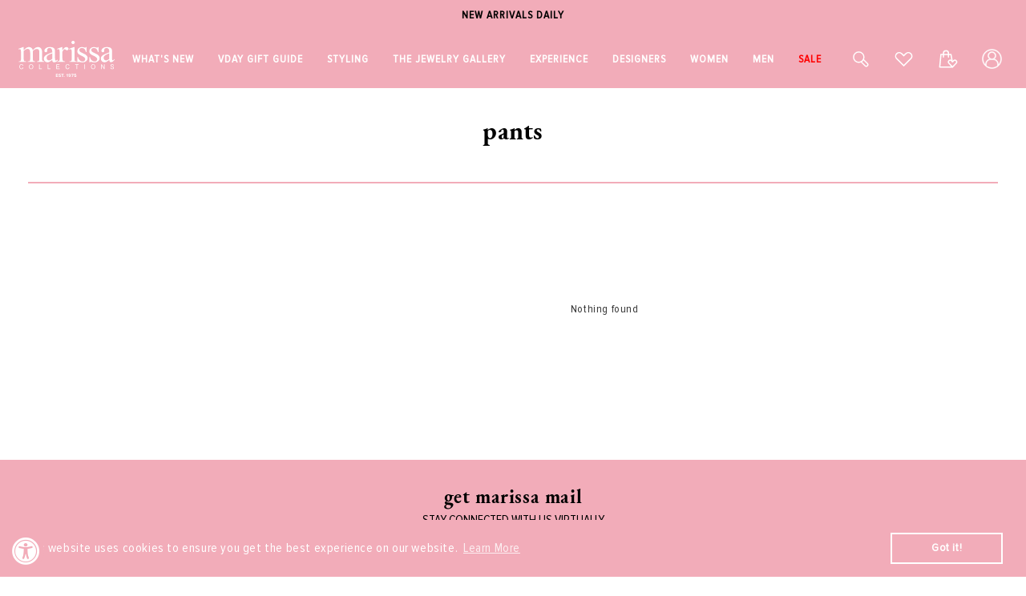

--- FILE ---
content_type: text/javascript
request_url: https://marissacollections.com/cdn/shop/t/92/assets/global.js?v=179658413706407406141755591028
body_size: 7637
content:
function getFocusableElements(container){return Array.from(container.querySelectorAll("summary, a[href], button:enabled, [tabindex]:not([tabindex^='-']), [draggable], area, input:not([type=hidden]):enabled, select:enabled, textarea:enabled, object, iframe"))}document.querySelectorAll('[id^="Details-"] summary').forEach(summary=>{summary.setAttribute("role","button"),summary.setAttribute("aria-expanded",summary.parentNode.hasAttribute("open")),summary.nextElementSibling.getAttribute("id")&&summary.setAttribute("aria-controls",summary.nextElementSibling.id),summary.addEventListener("click",event=>{event.currentTarget.setAttribute("aria-expanded",!event.currentTarget.closest("details").hasAttribute("open"))}),!summary.closest("header-drawer")&&summary.parentElement.addEventListener("keyup",onKeyUpEscape)});const trapFocusHandlers={};function trapFocus(container,elementToFocus=container){var elements=getFocusableElements(container),first=elements[0],last=elements[elements.length-1];removeTrapFocus(),trapFocusHandlers.focusin=event=>{event.target!==container&&event.target!==last&&event.target!==first||document.addEventListener("keydown",trapFocusHandlers.keydown)},trapFocusHandlers.focusout=function(){document.removeEventListener("keydown",trapFocusHandlers.keydown)},trapFocusHandlers.keydown=function(event){event.code.toUpperCase()==="TAB"&&(event.target===last&&!event.shiftKey&&(event.preventDefault(),first.focus()),(event.target===container||event.target===first)&&event.shiftKey&&(event.preventDefault(),last.focus()))},document.addEventListener("focusout",trapFocusHandlers.focusout),document.addEventListener("focusin",trapFocusHandlers.focusin),elementToFocus.focus()}try{document.querySelector(":focus-visible")}catch{focusVisiblePolyfill()}function focusVisiblePolyfill(){const navKeys=["ARROWUP","ARROWDOWN","ARROWLEFT","ARROWRIGHT","TAB","ENTER","SPACE","ESCAPE","HOME","END","PAGEUP","PAGEDOWN"];let currentFocusedElement=null,mouseClick=null;window.addEventListener("keydown",event=>{navKeys.includes(event.code.toUpperCase())&&(mouseClick=!1)}),window.addEventListener("mousedown",event=>{mouseClick=!0}),window.addEventListener("focus",()=>{currentFocusedElement&&currentFocusedElement.classList.remove("focused"),!mouseClick&&(currentFocusedElement=document.activeElement,currentFocusedElement.classList.add("focused"))},!0)}function pauseAllMedia(){document.querySelectorAll(".js-youtube").forEach(video=>{video.contentWindow.postMessage('{"event":"command","func":"pauseVideo","args":""}',"*")}),document.querySelectorAll(".js-vimeo").forEach(video=>{video.contentWindow.postMessage('{"method":"pause"}',"*")}),document.querySelectorAll("video").forEach(video=>video.pause()),document.querySelectorAll("product-model").forEach(model=>{model.modelViewerUI&&model.modelViewerUI.pause()})}function removeTrapFocus(elementToFocus=null){document.removeEventListener("focusin",trapFocusHandlers.focusin),document.removeEventListener("focusout",trapFocusHandlers.focusout),document.removeEventListener("keydown",trapFocusHandlers.keydown),elementToFocus&&elementToFocus.focus()}function onKeyUpEscape(event){if(event.code.toUpperCase()!=="ESCAPE")return;const openDetailsElement=event.target.closest("details[open]");if(!openDetailsElement)return;const summaryElement=openDetailsElement.querySelector("summary");openDetailsElement.removeAttribute("open"),summaryElement.setAttribute("aria-expanded",!1),summaryElement.focus()}class QuantityInput extends HTMLElement{constructor(){super(),this.input=this.querySelector("input"),this.changeEvent=new Event("change",{bubbles:!0}),this.querySelectorAll("button").forEach(button=>button.addEventListener("click",this.onButtonClick.bind(this)))}onButtonClick(event){event.preventDefault();const previousValue=this.input.value;event.target.name==="plus"?this.input.stepUp():this.input.stepDown(),previousValue!==this.input.value&&this.input.dispatchEvent(this.changeEvent)}}customElements.define("quantity-input",QuantityInput);function debounce(fn,wait){let t;return(...args)=>{clearTimeout(t),t=setTimeout(()=>fn.apply(this,args),wait)}}function fetchConfig(type="json"){return{method:"POST",headers:{"Content-Type":"application/json",Accept:`application/${type}`}}}typeof window.Shopify>"u"&&(window.Shopify={}),Shopify.bind=function(fn,scope){return function(){return fn.apply(scope,arguments)}},Shopify.setSelectorByValue=function(selector,value){for(var i2=0,count=selector.options.length;i2<count;i2++){var option=selector.options[i2];if(value==option.value||value==option.innerHTML)return selector.selectedIndex=i2,i2}},Shopify.addListener=function(target,eventName,callback){target.addEventListener?target.addEventListener(eventName,callback,!1):target.attachEvent("on"+eventName,callback)},Shopify.postLink=function(path,options){options=options||{};var method=options.method||"post",params=options.parameters||{},form=document.createElement("form");form.setAttribute("method",method),form.setAttribute("action",path);for(var key in params){var hiddenField=document.createElement("input");hiddenField.setAttribute("type","hidden"),hiddenField.setAttribute("name",key),hiddenField.setAttribute("value",params[key]),form.appendChild(hiddenField)}document.body.appendChild(form),form.submit(),document.body.removeChild(form)},Shopify.CountryProvinceSelector=function(country_domid,province_domid,options){this.countryEl=document.getElementById(country_domid),this.provinceEl=document.getElementById(province_domid),this.provinceContainer=document.getElementById(options.hideElement||province_domid),Shopify.addListener(this.countryEl,"change",Shopify.bind(this.countryHandler,this)),this.initCountry(),this.initProvince()},Shopify.CountryProvinceSelector.prototype={initCountry:function(){var value=this.countryEl.getAttribute("data-default");Shopify.setSelectorByValue(this.countryEl,value),this.countryHandler()},initProvince:function(){var value=this.provinceEl.getAttribute("data-default");value&&this.provinceEl.options.length>0&&Shopify.setSelectorByValue(this.provinceEl,value)},countryHandler:function(e){var opt=this.countryEl.options[this.countryEl.selectedIndex],raw=opt.getAttribute("data-provinces"),provinces=JSON.parse(raw);if(this.clearOptions(this.provinceEl),provinces&&provinces.length==0)this.provinceContainer.style.display="none";else{for(var i2=0;i2<provinces.length;i2++){var opt=document.createElement("option");opt.value=provinces[i2][0],opt.innerHTML=provinces[i2][1],this.provinceEl.appendChild(opt)}this.provinceContainer.style.display=""}},clearOptions:function(selector){for(;selector.firstChild;)selector.removeChild(selector.firstChild)},setOptions:function(selector,values){for(var i2=0,count=values.length;i2<values.length;i2++){var opt=document.createElement("option");opt.value=values[i2],opt.innerHTML=values[i2],selector.appendChild(opt)}}};class MenuDrawer extends HTMLElement{constructor(){super(),this.mainDetailsToggle=this.querySelector("details"),navigator.platform==="iPhone"&&document.documentElement.style.setProperty("--viewport-height",`${window.innerHeight}px`),this.addEventListener("keyup",this.onKeyUp.bind(this)),this.addEventListener("focusout",this.onFocusOut.bind(this)),this.bindEvents()}bindEvents(){this.querySelectorAll("summary").forEach(summary=>summary.addEventListener("click",this.onSummaryClick.bind(this))),this.querySelectorAll("button").forEach(button=>button.addEventListener("click",this.onCloseButtonClick.bind(this)))}onKeyUp(event){if(event.code.toUpperCase()!=="ESCAPE")return;const openDetailsElement=event.target.closest("details[open]");openDetailsElement&&(openDetailsElement===this.mainDetailsToggle?this.closeMenuDrawer(event,this.mainDetailsToggle.querySelector("summary")):this.closeSubmenu(openDetailsElement))}onSummaryClick(event){const summaryElement=event.currentTarget,detailsElement=summaryElement.parentNode,parentMenuElement=detailsElement.closest(".has-submenu"),isOpen=detailsElement.hasAttribute("open"),reducedMotion=window.matchMedia("(prefers-reduced-motion: reduce)");function addTrapFocus(){trapFocus(summaryElement.nextElementSibling,detailsElement.querySelector("button")),summaryElement.nextElementSibling.removeEventListener("transitionend",addTrapFocus)}detailsElement===this.mainDetailsToggle?(isOpen&&event.preventDefault(),isOpen?this.closeMenuDrawer(event,summaryElement):this.openMenuDrawer(summaryElement)):setTimeout(()=>{detailsElement.classList.add("menu-opening"),summaryElement.setAttribute("aria-expanded",!0),parentMenuElement&&parentMenuElement.classList.add("submenu-open"),!reducedMotion||reducedMotion.matches?addTrapFocus():summaryElement.nextElementSibling.addEventListener("transitionend",addTrapFocus)},100)}openMenuDrawer(summaryElement){setTimeout(()=>{this.mainDetailsToggle.classList.add("menu-opening")}),summaryElement.setAttribute("aria-expanded",!0),trapFocus(this.mainDetailsToggle,summaryElement),document.body.classList.add(`overflow-hidden-${this.dataset.breakpoint}`)}closeMenuDrawer(event,elementToFocus=!1){event!==void 0&&(this.mainDetailsToggle.classList.remove("menu-opening"),this.mainDetailsToggle.querySelectorAll("details").forEach(details=>{details.removeAttribute("open"),details.classList.remove("menu-opening")}),this.mainDetailsToggle.querySelectorAll(".submenu-open").forEach(submenu=>{submenu.classList.remove("submenu-open")}),document.body.classList.remove(`overflow-hidden-${this.dataset.breakpoint}`),removeTrapFocus(elementToFocus),this.closeAnimation(this.mainDetailsToggle))}onFocusOut(event){setTimeout(()=>{this.mainDetailsToggle.hasAttribute("open")&&!this.mainDetailsToggle.contains(document.activeElement)&&this.closeMenuDrawer()})}onCloseButtonClick(event){const detailsElement=event.currentTarget.closest("details");this.closeSubmenu(detailsElement)}closeSubmenu(detailsElement){const parentMenuElement=detailsElement.closest(".submenu-open");parentMenuElement&&parentMenuElement.classList.remove("submenu-open"),detailsElement.classList.remove("menu-opening"),detailsElement.querySelector("summary").setAttribute("aria-expanded",!1),removeTrapFocus(detailsElement.querySelector("summary")),this.closeAnimation(detailsElement)}closeAnimation(detailsElement){let animationStart;const handleAnimation=time=>{animationStart===void 0&&(animationStart=time),time-animationStart<400?window.requestAnimationFrame(handleAnimation):(detailsElement.removeAttribute("open"),detailsElement.closest("details[open]")&&trapFocus(detailsElement.closest("details[open]"),detailsElement.querySelector("summary")))};window.requestAnimationFrame(handleAnimation)}}customElements.define("menu-drawer",MenuDrawer);class HeaderDrawer extends MenuDrawer{constructor(){super()}openMenuDrawer(summaryElement){this.header=this.header||document.getElementById("shopify-section-header"),this.borderOffset=this.borderOffset||this.closest(".header-wrapper").classList.contains("header-wrapper--border-bottom")?1:0,document.documentElement.style.setProperty("--header-bottom-position",`${parseInt(this.header.getBoundingClientRect().bottom-this.borderOffset)}px`),this.header.classList.add("menu-open"),setTimeout(()=>{this.mainDetailsToggle.classList.add("menu-opening")}),summaryElement.setAttribute("aria-expanded",!0),trapFocus(this.mainDetailsToggle,summaryElement),document.body.classList.add(`overflow-hidden-${this.dataset.breakpoint}`)}closeMenuDrawer(event,elementToFocus){super.closeMenuDrawer(event,elementToFocus),this.header.classList.remove("menu-open")}}customElements.define("header-drawer",HeaderDrawer);class ModalDialog extends HTMLElement{constructor(){super(),this.querySelector('[id^="ModalClose-"]').addEventListener("click",this.hide.bind(this,!1)),this.addEventListener("keyup",event=>{event.code.toUpperCase()==="ESCAPE"&&this.hide()}),this.classList.contains("media-modal")?this.addEventListener("pointerup",event=>{event.pointerType==="mouse"&&!event.target.closest("deferred-media, product-model")&&this.hide()}):this.addEventListener("click",event=>{event.target===this&&this.hide()})}connectedCallback(){this.moved||(this.moved=!0,document.body.appendChild(this))}show(opener){this.openedBy=opener;const popup=this.querySelector(".template-popup");document.body.classList.add("overflow-hidden"),this.setAttribute("open",""),popup&&popup.loadContent(),trapFocus(this,this.querySelector('[role="dialog"]')),window.pauseAllMedia()}hide(){document.body.classList.remove("overflow-hidden"),document.body.dispatchEvent(new CustomEvent("modalClosed")),this.removeAttribute("open"),removeTrapFocus(this.openedBy),window.pauseAllMedia()}}customElements.define("modal-dialog",ModalDialog);class ModalOpener extends HTMLElement{constructor(){super();const button=this.querySelector("button");button&&button.addEventListener("click",()=>{const modal=document.querySelector(this.getAttribute("data-modal"));modal&&modal.show(button)})}}customElements.define("modal-opener",ModalOpener);class DeferredMedia extends HTMLElement{constructor(){super();const poster=this.querySelector('[id^="Deferred-Poster-"]');poster&&poster.addEventListener("click",this.loadContent.bind(this))}loadContent(focus=!0){if(window.pauseAllMedia(),!this.getAttribute("loaded")){const content=document.createElement("div");content.appendChild(this.querySelector("template").content.firstElementChild.cloneNode(!0)),this.setAttribute("loaded",!0);const deferredElement=this.appendChild(content.querySelector("video, model-viewer, iframe"));focus&&deferredElement.focus()}}}customElements.define("deferred-media",DeferredMedia);class SliderComponent extends HTMLElement{constructor(){super(),this.slider=this.querySelector('[id^="Slider-"]'),this.sliderItems=this.querySelectorAll('[id^="Slide-"]'),this.enableSliderLooping=!1,this.currentPageElement=this.querySelector(".slider-counter--current"),this.pageTotalElement=this.querySelector(".slider-counter--total"),this.prevButton=this.querySelector('button[name="previous"]'),this.nextButton=this.querySelector('button[name="next"]'),!(!this.slider||!this.nextButton||(this.initPages(),new ResizeObserver(entries=>this.initPages()).observe(this.slider),this.slider.addEventListener("scroll",this.update.bind(this)),this.prevButton.addEventListener("click",this.onButtonClick.bind(this)),this.nextButton.addEventListener("click",this.onButtonClick.bind(this)),this.sliderControlWrapper=this.querySelector(".slider-buttons"),!this.sliderControlWrapper))&&(this.sliderFirstItemNode=this.slider.querySelector(".slideshow__slide"),this.sliderControlLinksArray=Array.from(this.sliderControlWrapper.querySelectorAll(".slider-counter__link")),this.sliderControlLinksArray.forEach(link=>link.addEventListener("click",this.linkToSlide.bind(this))))}initPages(){this.sliderItemsToShow=Array.from(this.sliderItems).filter(element=>element.clientWidth>0),!(this.sliderItemsToShow.length<2)&&(this.sliderItemOffset=this.sliderItemsToShow[1].offsetLeft-this.sliderItemsToShow[0].offsetLeft,this.slidesPerPage=Math.floor(this.slider.clientWidth/this.sliderItemOffset),this.totalPages=this.sliderItemsToShow.length-this.slidesPerPage+1,this.update())}resetPages(){this.sliderItems=this.querySelectorAll('[id^="Slide-"]'),this.initPages()}update(){const previousPage=this.currentPage;this.currentPage=Math.round(this.slider.scrollLeft/this.sliderItemOffset)+1,this.currentPageElement&&this.pageTotalElement&&(this.currentPageElement.textContent=this.currentPage,this.pageTotalElement.textContent=this.totalPages),this.currentPage!=previousPage&&this.dispatchEvent(new CustomEvent("slideChanged",{detail:{currentPage:this.currentPage,currentElement:this.sliderItemsToShow[this.currentPage-1]}})),!this.enableSliderLooping&&(this.isSlideVisible(this.sliderItemsToShow[0])?this.prevButton.setAttribute("disabled","disabled"):this.prevButton.removeAttribute("disabled"),this.isSlideVisible(this.sliderItemsToShow[this.sliderItemsToShow.length-1])?this.nextButton.setAttribute("disabled","disabled"):this.nextButton.removeAttribute("disabled"),this.sliderControlButtons=this.querySelectorAll(".slider-counter__link"),this.prevButton.removeAttribute("disabled"),this.sliderControlButtons.length&&(this.sliderControlButtons.forEach(link=>{link.classList.remove("slider-counter__link--active"),link.removeAttribute("aria-current")}),this.sliderControlButtons[this.currentPage-1].classList.add("slider-counter__link--active"),this.sliderControlButtons[this.currentPage-1].setAttribute("aria-current",!0)))}isSlideVisible(element,offset=0){const lastVisibleSlide=this.slider.clientWidth+this.slider.scrollLeft-offset;return element.offsetLeft+element.clientWidth<=lastVisibleSlide&&element.offsetLeft>=this.slider.scrollLeft}onButtonClick(event){event.preventDefault();const step=event.currentTarget.dataset.step||1;this.slideScrollPosition=event.currentTarget.name==="next"?this.slider.scrollLeft+step*this.sliderItemOffset:this.slider.scrollLeft-step*this.sliderItemOffset,this.slider.scrollTo({left:this.slideScrollPosition})}linkToSlide(event){event.preventDefault();const slideScrollPosition=this.slider.scrollLeft+this.slider.clientWidth*(this.sliderControlLinksArray.indexOf(event.currentTarget)+1-this.currentPage);this.slider.scrollTo({left:slideScrollPosition})}}customElements.define("slider-component",SliderComponent);class SlideshowComponent extends SliderComponent{constructor(){super(),this.sliderControlWrapper=this.querySelector(".slider-buttons"),this.enableSliderLooping=!0,this.sliderControlWrapper&&(this.sliderFirstItemNode=this.slider.querySelector(".slideshow__slide"),this.sliderItemsToShow.length>0&&(this.currentPage=1),this.sliderControlLinksArray=Array.from(this.sliderControlWrapper.querySelectorAll(".slider-counter__link")),this.sliderControlLinksArray.forEach(link=>link.addEventListener("click",this.linkToSlide.bind(this))),this.slider.addEventListener("scroll",this.setSlideVisibility.bind(this)),this.setSlideVisibility(),this.slider.getAttribute("data-autoplay")==="true"&&this.setAutoPlay())}setAutoPlay(){this.sliderAutoplayButton=this.querySelector(".slideshow__autoplay"),this.autoplaySpeed=this.slider.dataset.speed*1e3,this.sliderAutoplayButton.addEventListener("click",this.autoPlayToggle.bind(this)),this.addEventListener("mouseover",this.focusInHandling.bind(this)),this.addEventListener("mouseleave",this.focusOutHandling.bind(this)),this.addEventListener("focusin",this.focusInHandling.bind(this)),this.addEventListener("focusout",this.focusOutHandling.bind(this)),this.play(),this.autoplayButtonIsSetToPlay=!0}onButtonClick(event){super.onButtonClick(event);const isFirstSlide=this.currentPage===1,isLastSlide=this.currentPage===this.sliderItemsToShow.length;!isFirstSlide&&!isLastSlide||(isFirstSlide&&event.currentTarget.name==="previous"?this.slideScrollPosition=this.slider.scrollLeft+this.sliderFirstItemNode.clientWidth*this.sliderItemsToShow.length:isLastSlide&&event.currentTarget.name==="next"&&(this.slideScrollPosition=0),this.slider.scrollTo({left:this.slideScrollPosition}))}update(){super.update(),this.sliderControlButtons=this.querySelectorAll(".slider-counter__link"),this.prevButton.removeAttribute("disabled"),this.sliderControlButtons.length&&(this.sliderControlButtons.forEach(link=>{link.classList.remove("slider-counter__link--active"),link.removeAttribute("aria-current")}),this.sliderControlButtons[this.currentPage-1].classList.add("slider-counter__link--active"),this.sliderControlButtons[this.currentPage-1].setAttribute("aria-current",!0))}autoPlayToggle(){this.togglePlayButtonState(this.autoplayButtonIsSetToPlay),this.autoplayButtonIsSetToPlay?this.pause():this.play(),this.autoplayButtonIsSetToPlay=!this.autoplayButtonIsSetToPlay}focusOutHandling(event){const focusedOnAutoplayButton=event.target===this.sliderAutoplayButton||this.sliderAutoplayButton.contains(event.target);!this.autoplayButtonIsSetToPlay||focusedOnAutoplayButton||this.play()}focusInHandling(event){(event.target===this.sliderAutoplayButton||this.sliderAutoplayButton.contains(event.target))&&this.autoplayButtonIsSetToPlay?this.play():this.autoplayButtonIsSetToPlay&&this.pause()}play(){this.slider.setAttribute("aria-live","off"),clearInterval(this.autoplay),this.autoplay=setInterval(this.autoRotateSlides.bind(this),this.autoplaySpeed)}pause(){this.slider.setAttribute("aria-live","polite"),clearInterval(this.autoplay)}togglePlayButtonState(pauseAutoplay){pauseAutoplay?(this.sliderAutoplayButton.classList.add("slideshow__autoplay--paused"),this.sliderAutoplayButton.setAttribute("aria-label",window.accessibilityStrings.playSlideshow)):(this.sliderAutoplayButton.classList.remove("slideshow__autoplay--paused"),this.sliderAutoplayButton.setAttribute("aria-label",window.accessibilityStrings.pauseSlideshow))}autoRotateSlides(){const slideScrollPosition=this.currentPage===this.sliderItems.length?0:this.slider.scrollLeft+this.slider.querySelector(".slideshow__slide").clientWidth;this.slider.scrollTo({left:slideScrollPosition})}setSlideVisibility(){this.sliderItemsToShow.forEach((item,index)=>{const button=item.querySelector("a");index===this.currentPage-1?(button&&button.removeAttribute("tabindex"),item.setAttribute("aria-hidden","false"),item.removeAttribute("tabindex")):(button&&button.setAttribute("tabindex","-1"),item.setAttribute("aria-hidden","true"),item.setAttribute("tabindex","-1"))})}linkToSlide(event){event.preventDefault();const slideScrollPosition=this.slider.scrollLeft+this.sliderFirstItemNode.clientWidth*(this.sliderControlLinksArray.indexOf(event.currentTarget)+1-this.currentPage);this.slider.scrollTo({left:slideScrollPosition})}}customElements.define("slideshow-component",SlideshowComponent);class VariantSelects extends HTMLElement{constructor(){super(),this.addEventListener("change",this.onVariantChange)}onVariantChange(){this.updateOptions(),this.updateMasterId(),this.toggleAddButton(!0,"",!1),this.updatePickupAvailability(),this.removeErrorMessage(),this.currentVariant?(this.updateMedia(),this.updateURL(),this.updateVariantInput(),this.renderProductInfo(),this.updateShareUrl()):(this.toggleAddButton(!0,"",!0),this.setUnavailable());const stickyInput=document.querySelector("#sticky-atc .sticky-form input");stickyInput&&(stickyInput.value=this.currentVariant.id)}updateOptions(){this.options=Array.from(this.querySelectorAll("select"),select=>select.value)}updateMasterId(){this.currentVariant=this.getVariantData().find(variant=>!variant.options.map((option,index)=>this.options[index]===option).includes(!1))}updateMedia(){if(!this.currentVariant||!this.currentVariant.featured_media)return;document.getElementById(`MediaGallery-${this.dataset.section}`).setActiveMedia(`${this.dataset.section}-${this.currentVariant.featured_media.id}`,!0);const modalContent=document.querySelector(`#ProductModal-${this.dataset.section} .product-media-modal__content`);if(!modalContent)return;const newMediaModal=modalContent.querySelector(`[data-media-id="${this.currentVariant.featured_media.id}"]`);modalContent.prepend(newMediaModal)}updateURL(){!this.currentVariant||this.dataset.updateUrl==="false"||window.history.replaceState({},"",`${this.dataset.url}?variant=${this.currentVariant.id}`)}updateShareUrl(){const shareButton=document.getElementById(`Share-${this.dataset.section}`);!shareButton||!shareButton.updateUrl||shareButton.updateUrl(`${window.shopUrl}${this.dataset.url}?variant=${this.currentVariant.id}`)}updateVariantInput(){document.querySelectorAll(`#product-form-${this.dataset.section}, #product-form-installment-${this.dataset.section}`).forEach(productForm=>{const input=productForm.querySelector('input[name="id"]');input.value=this.currentVariant.id,input.dispatchEvent(new Event("change",{bubbles:!0}))})}updatePickupAvailability(){const pickUpAvailability=document.querySelector("pickup-availability");pickUpAvailability&&(this.currentVariant&&this.currentVariant.available?pickUpAvailability.fetchAvailability(this.currentVariant.id):(pickUpAvailability.removeAttribute("available"),pickUpAvailability.innerHTML=""))}removeErrorMessage(){const section=this.closest("section");if(!section)return;const productForm=section.querySelector("product-form");productForm&&productForm.handleErrorMessage()}renderProductInfo(){fetch(`${this.dataset.url}?variant=${this.currentVariant.id}&section_id=${this.dataset.originalSection?this.dataset.originalSection:this.dataset.section}`).then(response=>response.text()).then(responseText=>{const html=new DOMParser().parseFromString(responseText,"text/html"),destination=document.getElementById(`price-${this.dataset.section}`),source=html.getElementById(`price-${this.dataset.originalSection?this.dataset.originalSection:this.dataset.section}`);source&&destination&&(destination.innerHTML=source.innerHTML);const price=document.getElementById(`price-${this.dataset.section}`);price&&price.classList.remove("visibility-hidden"),this.toggleAddButton(!this.currentVariant.available,window.variantStrings.soldOut);const sku=this.currentVariant.sku;$(".sku-field").html(sku),sku?$(".product__sku").css("display","block"):$(".product__sku").css("display","none")})}toggleAddButton(disable=!0,text,modifyClass=!0){const productForm=document.getElementById(`product-form-${this.dataset.section}`);if(!productForm)return;const addButton=productForm.querySelector('[name="add"]'),addButtonText=productForm.querySelector('[name="add"] > span');if(!addButton)return;function waitForElement(elementPath,callBack){window.setTimeout(function(){$(elementPath).length?callBack(elementPath,$(elementPath)):waitForElement(elementPath,callBack)},500)}if(waitForElement(".location",function(){const locationText=$(".location").text();locationText.includes("Pre-Order")&&(addButtonText.textContent="Pre-Order",console.log("locationText",locationText))}),disable){addButton.setAttribute("disabled","disabled"),text&&(addButtonText.textContent=text),document.querySelector("#sticky-atc .add-button")&&(document.querySelector("#sticky-atc .add-button span").textContent=text,document.querySelector("#sticky-atc .add-button").setAttribute("disabled","disabled"),document.querySelector("#sticky-atc .sticky-form").classList.add("hidden")),jQuery("#AddToCart").css("display","none"),jQuery("#order-by-phone").css("display","none"),$("#BIS_trigger").css("opacity","0"),$("#BIS_trigger").css("display","block").attr("data-variant-id",this.currentVariant.id),setTimeout(function(){$("#BIS_trigger").css("opacity","1")},700);var compPrice=parseInt($(".price-item--regular-comp").attr("data-comp-price").replace(/[\s.,%]/g,""),10),regPrice=parseInt($(".price-item--sale").attr("data-price").replace(/[\s.,%]/g,""),10),final_offer_price=compPrice-regPrice;final_offer_price=final_offer_price*100/compPrice,final_offer_price=Math.round(final_offer_price.toFixed(2)),$(".offer-price").html(final_offer_price+"% OFF")}else{addButton.removeAttribute("disabled"),document.querySelector("#sticky-atc .add-button")&&(document.querySelector("#sticky-atc .add-button span").textContent=window.variantStrings.addToCart,document.querySelector("#sticky-atc .add-button").removeAttribute("disabled"),document.querySelector("#sticky-atc .sticky-form").classList.remove("hidden")),jQuery("#AddToCart").css("display","block"),jQuery("#order-by-phone").css("display","block"),$("#BIS_trigger").css("display","none"),addButtonText.textContent=window.variantStrings.addToCart;var compPrice=parseInt($(".price-item--regular-comp").attr("data-comp-price").replace(/[\s.,%]/g,""),10),regPrice=parseInt($(".price-item--sale").attr("data-price").replace(/[\s.,%]/g,""),10),final_offer_price=compPrice-regPrice;final_offer_price=final_offer_price*100/compPrice,final_offer_price=Math.round(final_offer_price.toFixed(2)),$(".offer-price").html(final_offer_price+"% OFF")}}setUnavailable(){const button=document.getElementById(`product-form-${this.dataset.section}`),addButton=button.querySelector('[name="add"]'),addButtonText=button.querySelector('[name="add"] > span'),price=document.getElementById(`price-${this.dataset.section}`);addButton&&(addButtonText.textContent=window.variantStrings.unavailable,price&&price.classList.add("visibility-hidden"))}getVariantData(){return this.variantData=this.variantData||JSON.parse(this.querySelector('[type="application/json"]').textContent),this.variantData}}customElements.define("variant-selects",VariantSelects);class VariantRadios extends VariantSelects{constructor(){super()}updateOptions(){const fieldsets=Array.from(this.querySelectorAll("fieldset"));this.options=fieldsets.map(fieldset=>Array.from(fieldset.querySelectorAll("input")).find(radio=>radio.checked).value)}}customElements.define("variant-radios",VariantRadios),$(document).on("click",".hidden-form",function(e){e.preventDefault(),$(this).removeClass("hidden-form"),$("#Search-header").css({opacity:"1",width:"100%"})}),$(document).on("click",".menu-drawer-item-submenu-link",function(e){e.preventDefault(),$(this).next(".childlink-drawer").toggleClass("active-submenu")}),$(document).on("click",".menu-drawer-childitem-submenu",function(e){e.preventDefault(),$(this).next(".grandchildlink-drawer").toggleClass("active-submenu")}),$(window).scroll(function(){var sticky=$("sticky-header"),scroll=$(window).scrollTop();scroll>=100?sticky.removeClass("index-header"):sticky.addClass("index-header")}),$(document).ready(function(){var sticky=$("sticky-header"),scroll=$(window).scrollTop();scroll>=100?sticky.removeClass("index-header"):sticky.addClass("index-header")});var acc=document.getElementsByClassName("accordion"),i;for(i=0;i<acc.length;i++)acc[i].addEventListener("click",function(){this.classList.toggle("active");var panel=this.nextElementSibling;panel.style.display==="block"?panel.style.display="none":panel.style.display="block"});$(".flickity-carousel").flickity({cellAlign:"left",pageDots:!1,wrapAround:!0}),window.innerWidth<768&&$(".mobile-carousel").flickity({cellAlign:"left",draggable:!0,pageDots:!0,prevNextButtons:!1,groupCells:3}),window.innerWidth<749&&$(".mosaic-slider").flickity({cellAlign:"left",draggable:!0,pageDots:!0,prevNextButtons:!1,wrapAround:!0}),window.innerWidth<749&&$(".featured-icons-slider").flickity({cellAlign:"left",draggable:!0,pageDots:!0,prevNextButtons:!1,wrapAround:!0});var acc=document.getElementsByClassName("accordion-trigger"),i;for(i=0;i<acc.length;i++)acc[i].addEventListener("click",function(){this.classList.toggle("active");var panel=this.nextElementSibling;panel.style.maxHeight?panel.style.maxHeight=null:panel.style.maxHeight=panel.scrollHeight+"px"});function openSizePopup(){var elementMenu=document.getElementById("sizechart-wrap"),elementOverlay=document.getElementById("size-popup-overlay");elementMenu.classList.add("active-popup"),elementOverlay.classList.add("active-popup"),document.body.classList.add("body-no-scroll")}function closeSizePopup(){var elementMenuClose=document.getElementById("sizechart-wrap"),elementOverlayClose=document.getElementById("size-popup-overlay");elementMenuClose.classList.remove("active-popup"),elementOverlayClose.classList.remove("active-popup"),document.body.classList.remove("body-no-scroll")}$(document).on("click",".prod-social-icon-location",function(e){e.preventDefault(),$(document).find("#inventoryLocationInformation").css("display","block"),$("html,body").animate({scrollTop:$("#inventoryLocationInformation").offset().top-200},"slow")}),$(document).ready(function(){setTimeout(function(){$(".prod-social-icon-wishlist").css("opacity","1")},2e3)}),$(document).on("click",".inquire-btn",function(e){e.preventDefault(),$(this).css("display","none"),$(this).next(".product-contact-form").css("display","block")}),window.innerWidth>749&&$(document).ready(function(){$(".zoom").zoom()}),$(document).ready(function(){$(".soldout-search").each(function(){var available=$(this).attr("data-available"),size=$(this).attr("data-size");available.indexOf("false")>=0&&$(".size-variant-label").filter('[data-variant="'+size+'"]').addClass("soldout")})}),$("#header-icon-search-mobile").click(function(e){e.preventDefault(),$("#Details-menu-drawer-container .header__icon--menu").click()}),window.innerWidth<749&&$(document).ready(function(){setTimeout(function(){$(".has-secondary-img").each(function(){$(this).removeClass("has-secondary-img")})},2e3)});const regularPrices=document.querySelectorAll(".price-item--regular-comp"),salePrices=document.querySelectorAll(".price-item--sale");if(regularPrices.length===salePrices.length)for(let i2=0;i2<regularPrices.length;i2++){const regularPrice=regularPrices[i2],salePrice=salePrices[i2],regularPriceValue=parseFloat(regularPrice.textContent.trim().replace(/[^\d.-]/g,"")),salePriceValue=parseFloat(salePrice.textContent.trim().replace(/[^\d.-]/g,""));if(!isNaN(regularPriceValue)&&!isNaN(salePriceValue)&&regularPriceValue!==0){const discount=Math.round((1-salePriceValue/regularPriceValue)*100),discountElement=document.createElement("span");discountElement.textContent=`${discount}% OFF`,discountElement.classList.add("offer-price"),regularPrice.parentNode.insertBefore(discountElement,regularPrice.nextSibling)}}else console.error("Error: Number of price elements does not match");$.get("https://www.cloudflare.com/cdn-cgi/trace",function(data){console.log(data);var ip_address=data;ip_address.indexOf("loc=IN")>=0||ip_address.indexOf("loc=BR")>=0||ip_address.indexOf("loc=RU")>=0}),$("#ann-slider").slick({infinite:!0,slidesToShow:1,slidesToScroll:1,autoplay:!0,autoplaySpeed:4e3,speed:800}),$("#ring-inquire-link").click(function(e){e.preventDefault(),$("#inquire-accordion").click(),$("html, body").animate({scrollTop:$("#inquire-accordion").offset().top-100},1e3)}),$(".close-quick-view").click(function(e){e.preventDefault(),$(".quick-view-popup").removeClass("active-popup"),$("body").css("overflow","visible"),$(".added-message").css("display","none")}),$(".quick-view-popup-block .product-form__input--dropdown select").change(function(e){console.log("123123"),$(".added-message").css("display","none")}),$(".featured-product__media-item-img").click(function(e){e.preventDefault(),$(".featured-product__media-item-img").removeClass("active-thumbnail"),$(this).addClass("active-thumbnail");let currentThumbnail=$(this).attr("src");$(this).parents(".quick-view-thumbnails").prev(".quick-view-main-img").find("img").attr("src",currentThumbnail)});var GiftAcc=document.getElementsByClassName("gift-accordion"),giftI;for(giftI=0;giftI<GiftAcc.length;giftI++)GiftAcc[giftI].addEventListener("click",function(e){e.preventDefault(),this.classList.toggle("active");var panel=this.nextElementSibling;panel.style.display==="block"?panel.style.display="none":panel.style.display="block"});$(".save-gift-btn").click(function(e){var thisId=$(this).attr("data-product-key"),giftNoteCheck=document.getElementById("gift-note-"+thisId),giftPackagingCheck=document.getElementById("gift-packaging-"+thisId),giftRecepientsName=document.getElementById("gift-recipients-name-required-"+thisId),giftRecepientsNameValue=document.getElementById("gift-recipients-name-required-"+thisId).value,giftMessageOptionalValue=document.getElementById("gift-message-optional-"+thisId).value;giftNoteCheck.checked||giftPackagingCheck.checked?($(".line-item-property__field-radio").filter('[data-key="'+thisId+'"]').css("border-color","transparent"),giftNoteCheck.checked&&(giftRecepientsNameValue.trim()==""?$(giftRecepientsName).css("border-color","red"):jQuery.ajax({url:"/cart/change.js",type:"post",dataType:"json",data:{id:thisId,properties:{"Make This A Gift":"Gift Note","Gift Recipient's Name":giftRecepientsNameValue,"Gift Message":giftMessageOptionalValue}},success:function(cart){window.location.reload()}})),giftPackagingCheck.checked&&(giftRecepientsNameValue.trim()==""?$(giftRecepientsName).css("border-color","red"):jQuery.ajax({url:"/cart/change.js",type:"post",dataType:"json",data:{id:thisId,properties:{"Make This A Gift":"Gift Packaging","Gift Recipient's Name":giftRecepientsNameValue,"Gift Message":giftMessageOptionalValue}},success:function(cart){window.location.reload()}}))):$(".line-item-property__field-radio").filter('[data-key="'+thisId+'"]').css("border-color","red")}),$(".remove-gift-info-btn").click(function(e){e.preventDefault();var thisId=$(this).attr("data-product-key");jQuery.ajax({url:"/cart/change.js",type:"post",dataType:"json",data:{id:thisId,properties:{"Make This A Gift":"","Gift Recipient's Name":"","Gift Message":""}},success:function(cart){window.location.reload()}})}),$(".unlock-btn").click(function(e){e.preventDefault(),$("#inquire-accordion").click(),$("html, body").animate({scrollTop:$("#inquire-accordion").offset().top-100},1e3)}),$("#size-guide-new").on("change",function(){let SizeGuideValue=this.value;$(".size-guide-table").addClass("hidden-table"),$("#"+SizeGuideValue).removeClass("hidden-table")}),document.addEventListener("DOMContentLoaded",function(){document.querySelectorAll('input[type="radio"][name="customer[note][Do you already work with a stylist?]"]').forEach(radio=>{radio.addEventListener("change",function(){const stylistField=document.getElementById("stylistField"),customerCustomField=document.getElementById("customer_custom_field");!stylistField||!customerCustomField||(this.checked&&this.value==="Yes"?(stylistField.classList.remove("hidden-field"),customerCustomField.required=!0):this.checked&&this.value==="No"&&(stylistField.classList.add("hidden-field"),customerCustomField.required=!1))})})});
//# sourceMappingURL=/cdn/shop/t/92/assets/global.js.map?v=179658413706407406141755591028


--- FILE ---
content_type: application/javascript; charset=utf-8
request_url: https://searchanise-ef84.kxcdn.com/templates.2h0r5D8N4X.js
body_size: 43554
content:
Searchanise=window.Searchanise||{};Searchanise.templates={Platform:'shopify',StoreName:'Marissa Collections',AutocompleteLayout:'multicolumn_new',AutocompleteStyle:'ITEMS_MULTICOLUMN_LIGHT_NEW',AutocompleteDescriptionStrings:0,AutocompleteCategoriesCount:0,AutocompletePagesCount:0,AutocompleteItemCount:6,AutocompleteProductAttributeName:'vendor',AutocompleteShowProductCode:'N',AutocompleteShowOnlyInStock:'Y',AutocompleteShowMoreLink:'Y',AutocompleteIsMulticolumn:'Y',AutocompleteTemplate:'<div class="snize-ac-results-content"><div class="snize-results-html" style="cursor:auto;" id="snize-ac-results-html-container"></div><div class="snize-ac-results-columns"><div class="snize-ac-results-column"><ul class="snize-ac-results-list" id="snize-ac-items-container-1"></ul><ul class="snize-ac-results-list" id="snize-ac-items-container-2"></ul><ul class="snize-ac-results-list" id="snize-ac-items-container-3"></ul><ul class="snize-ac-results-list snize-view-all-container"></ul></div><div class="snize-ac-results-column"><ul class="snize-ac-results-multicolumn-list" id="snize-ac-items-container-4"></ul></div></div></div>',AutocompleteMobileTemplate:'<div class="snize-ac-results-content"><div class="snize-mobile-top-panel"><div class="snize-close-button"><button type="button" class="snize-close-button-arrow"></button></div><form action="#" style="margin: 0px"><div class="snize-search"><input id="snize-mobile-search-input" autocomplete="off" class="snize-input-style snize-mobile-input-style"></div><div class="snize-clear-button-container"><button type="button" class="snize-clear-button" style="visibility: hidden"></button></div></form></div><ul class="snize-ac-results-list" id="snize-ac-items-container-1"></ul><ul class="snize-ac-results-list" id="snize-ac-items-container-2"></ul><ul class="snize-ac-results-list" id="snize-ac-items-container-3"></ul><ul id="snize-ac-items-container-4"></ul><div class="snize-results-html" style="cursor:auto;" id="snize-ac-results-html-container"></div><div class="snize-close-area" id="snize-ac-close-area"></div></div>',AutocompleteItem:'<li class="snize-product ${product_classes}" data-original-product-id="${original_product_id}" id="snize-ac-product-${product_id}"><a href="${autocomplete_link}" class="snize-item" draggable="false"><div class="snize-thumbnail"><img src="${image_link}" class="snize-item-image ${additional_image_classes}" alt="${autocomplete_image_alt}"></div><span class="snize-title">${title}</span><span class="snize-description">${description}</span>${autocomplete_product_code_html}${autocomplete_product_attribute_html}${autocomplete_prices_html}${reviews_html}<div class="snize-labels-wrapper">${autocomplete_in_stock_status_html}${autocomplete_product_discount_label}${autocomplete_product_tag_label}${autocomplete_product_custom_label}</div></a></li>',AutocompleteMobileItem:'<li class="snize-product ${product_classes}" data-original-product-id="${original_product_id}" id="snize-ac-product-${product_id}"><a href="${autocomplete_link}" class="snize-item"><div class="snize-thumbnail"><img src="${image_link}" class="snize-item-image ${additional_image_classes}" alt="${autocomplete_image_alt}"></div><div class="snize-product-info"><span class="snize-title">${title}</span><span class="snize-description">${description}</span>${autocomplete_product_code_html}${autocomplete_product_attribute_html}<div class="snize-ac-prices-container">${autocomplete_prices_html}</div><div class="snize-labels-wrapper">${autocomplete_in_stock_status_html}${autocomplete_product_discount_label}${autocomplete_product_tag_label}${autocomplete_product_custom_label}</div>${reviews_html}</div></a></li>',AutocompleteZeroPriceAction:'hide_zero_price',LabelAutocompleteCategories:'Collections',LabelAutocompleteResultsFound:'Showing [count] results for',LabelAutocompleteZeroPriceText:'Inquire For Price',AutocompleteProductDiscountLabelShow:'Y',LabelAutocompleteProductDiscountText:'Sale',ResultsShow:'Y',ResultsStyle:'RESULTS_BIG_PICTURES_NEW',ResultsItemCount:48,ResultsShowActionButton:'quick_view',ResultsDefaultProductImage:'main',ResultsShowOnlyInStock:'Y',ResultsProductAttributeName:'vendor',ResultsZeroPriceAction:'hide_zero_price',ResultsUseAsNavigation:'templates',LabelResultsProductDiscountText:'Sale',ResultsProductDiscountBgcolor:'FFFFFF',ResultsProductDiscountIconColor:'F2ACB9',ResultsProductsPerRow:4,LabelResultsSortTitleAsc:'A-Z',LabelResultsSortTitleDesc:'Z-A',LabelResultsSortCreatedDesc:'Newest',LabelResultsSortCreatedAsc:'',LabelResultsBestselling:'Most Wanted',ResultsProductDefaultSorting:'created:desc',ShowBestsellingSorting:'Y',ShowDiscountSorting:'Y',LabelResultsTabCategories:'Collections',ResultsInStockBackground:'F2ACB9',ResultsInStockIconColor:'FFFF',LabelResultsInStock:'In stock',LabelResultsOutOfStock:'Out of stock',LabelResultsZeroPriceText:'Inquire For Price',LabelResultsAddToCart:'Add to bag',LabelResultsViewCart:'View bag',AutocompleteTagLabels:{"28058":{"label_id":28058,"product_tag":"FINAL SALE","format":"text","type":"text","text":"FINAL SALE","bg_color":"FFFFFF","text_color":"F2ACB9","image_type":"new","image_url":null,"position":null},"30308":{"label_id":30308,"product_tag":"Availability: Pre-Order","format":"text","type":"text","text":"PRE-ORDER","bg_color":"FFFFFF","text_color":"F2ACB9","image_type":"new","image_url":null,"position":null}},AutocompleteCustomLabels:{"28058":{"label_id":28058,"product_tag":"FINAL SALE","format":"text","type":"text","text":"FINAL SALE","bg_color":"FFFFFF","text_color":"F2ACB9","image_type":"new","image_url":null,"position":null},"30308":{"label_id":30308,"product_tag":"Availability: Pre-Order","format":"text","type":"text","text":"PRE-ORDER","bg_color":"FFFFFF","text_color":"F2ACB9","image_type":"new","image_url":null,"position":null}},ResultsTagLabels:{"28096":{"label_id":28096,"product_tag":"FINAL SALE","format":"text","type":"text","text":"FINAL SALE","bg_color":"FFFFFF","text_color":"F2ACB9","image_type":"new","image_url":null,"position":"down-left"},"30310":{"label_id":30310,"product_tag":"Availability: Pre-Order","format":"text","type":"text","text":"PRE-ORDER","bg_color":"FFFFFF","text_color":"F2ACB9","image_type":"new","image_url":null,"position":"down-left"}},ResultsCustomLabels:{"28096":{"label_id":28096,"product_tag":"FINAL SALE","format":"text","type":"text","text":"FINAL SALE","bg_color":"FFFFFF","text_color":"F2ACB9","image_type":"new","image_url":null,"position":"down-left"},"30310":{"label_id":30310,"product_tag":"Availability: Pre-Order","format":"text","type":"text","text":"PRE-ORDER","bg_color":"FFFFFF","text_color":"F2ACB9","image_type":"new","image_url":null,"position":"down-left"}},ResultsPlatformSortingCategories:{"of-the-moment":"175609184391","beach-babe":"176112599175","candy-store":"176113156231","designers-aspiga":"176113352839","whats-new-latest-list":"176138518663","the-jewelry-gallery":"176164700295","marissas-picks":"176172269703","to-be-assigned":"176172826759","womens-shoes":"197681250456","gifts-under-500":"197681315992","to-be-assigned-jewelry":"201942565016","to-be-assigned-beauty-home":"201942597784","to-be-assigned-trunkshow":"201942630552","to-be-assigned-description-pending":"201942728856","to-be-assigned-primary-image-pending":"201942761624","to-be-assigned-non-jewelry":"204733382808","designers-bondeye-jewelry":"207951986840","designers-bernadette":"207970140312","to-be-assigned-complete":"207976005784","new-now":"208013754520","latest-arrivals":"208019357848","new-season-collections":"208019882136","new-jewelry-collections":"208020635800","pre-fall-collections":"208021815448","home-decor":"208174612632","beauty":"208177594520","runway":"208206659736","designers-marlo-laz":"209741840536","wendy-yue":"210271699096","designers-ashley-zhang":"210308235416","womens-dresses":"210310922392","womens-casual-dresses":"210312003736","womens-cocktail-dresses":"210312069272","womens-gowns":"210312265880","womens-maxi-dresses":"210312331416","womens-midi-dresses":"210312396952","womens-rompers":"210312495256","womens-evening-tops":"210312593560","womens-blouses":"210312724632","womens-bodysuits":"210312954008","womens-cardigans":"210313052312","womens-knit-tops":"210313183384","womens-sweaters":"210313281688","womens-t-shirts":"210313347224","womens-tanks":"210313511064","womens-tunics":"210313543832","womens-pants":"210313838744","womens-casual-pants":"210314133656","womens-cropped-pants":"210314199192","womens-denim-pants":"210314330264","womens-evening-pants":"210314363032","womens-flare-pants":"210314395800","womens-jumpsuits":"210314428568","womens-shorts":"210314592408","womens-slim-fit-pants":"210314690712","womens-wide-leg-pants":"210314723480","womens-skirts":"210314789016","womens-tea-length-skirts":"210314920088","womens-maxi-skirts":"210314952856","womens-mini-skirts":"210315083928","womens-knee-length-skirts":"210315280536","womens-bags":"210315477144","womens-bags-shoulder-bags":"210315509912","womens-bags-top-handle-bags":"210315575448","womens-bags-totes":"210315608216","women-bags-clutches-wallets":"210315673752","women-bags-evening-bags":"210315739288","women-travel-bags":"210315870360","womens-wallets":"210315935896","womens-bag-accessories":"210316034200","mens":"210316165272","mens-clothing":"210316329112","mens-coats":"210316492952","mens-jackets":"210316591256","mens-blazers":"210316722328","mens-vests":"210316853400","mens-shirts":"210317181080","mens-cardigans":"210317344920","men-pants-and-denim":"210317443224","mens-shorts":"210317574296","mens-suits-1":"210317672600","mens-polo-shirts":"210317803672","mens-swimwear":"210317901976","mens-t-shirts":"210318033048","mens-shoes":"210318065816","mens-casual-shoes":"210318131352","mens-boots":"210318164120","mens-dress-shoes":"210318229656","mens-loafers":"210318393496","mens-sneakers":"210318491800","mens-accessories":"210320785560","summer-romance":"210502910104","mens-beauty":"211022381208","spring-collections":"211719487640","designers-alexanderwang":"212441596056","designers-armand-diradourian":"212448018584","designers-asha-by-adm":"212448149656","designers-janavi-india":"212448641176","designers-atelier-herve-pierre":"212457226392","designers-brunello-cucinelli":"212458635416","designers-michael-kors-collection":"212458766488","designers-0039-italy":"212458930328","designers-120-lino":"212459028632","designers-3-1-phillip-lim":"212459061400","designers-a-l-c":"212459094168","designers-a-l-c-core":"212459159704","designers-a2-by-arunashi":"212459225240","designers-acler":"212459290776","designers-acne-jeans":"212459323544","designers-z-spoke":"212464369816","designers-zac-posen":"212464435352","designers-zac-zac-posen":"212464468120","designers-ziio":"212464500888","designers-zimmermann":"212464533656","designers-zonda-nellis":"212464566424","designers-zynni-cashmere":"212464599192","designers-alexanderwang-t":"212464631960","designers-self-portrait":"212464664728","designers-lida-baday":"212465516696","designers-linda-farrow":"212465549464","designers-lisa-marie-fernandez":"212465582232","designers-lola-hats":"212465615000","designers-lorena-sarbu":"212465647768","designers-lorenzini":"212465680536","designers-lotus-arts-de-vivre":"212465713304","designers-ltc-gabriela-ligenza":"212465746072","designers-luciano-barbera":"212465778840","designers-lucifer-vir-honestus":"212465811608","designers-luis-morais":"212465844376","designers-luisa-beccaria":"212465877144","designers-lulu-frost":"212465909912","designers-lysse":"212465942680","designers-m-missoni":"212465975448","designers-m-c-davidian":"212466008216","designers-maison-common":"212466040984","designers-maison-margiela-fine":"212466073752","designers-maison-rabih-kayrouz":"212466106520","designers-majestic-filatures":"212466172056","designers-makeupdrop":"212466204824","designers-malone-souliers":"212466270360","designers-manebi":"212466303128","designers-manish-arora":"212466335896","designers-manolo-blahnik":"212466368664","designers-mansur-gavriel":"212466401432","designers-mar-y-sol":"212466434200","designers-mara-hoffman":"212466466968","designers-marc-jacobs":"212466499736","designers-marchesa":"212466532504","designers-marchesa-notte":"212466565272","designers-marchesa-voyage":"212466598040","designers-marchon-m-kors-sunglass":"212466630808","designers-marcolin-usa-inc":"212466663576","designers-maria-tash":"212466696344","designers-mariani":"212466729112","designers-marissa-collections":"212466761880","designers-marissa-diamonds":"212466794648","designers-marissa-webb":"212466827416","designers-mark-cross":"212466860184","designers-mark-davis":"212466892952","designers-markus-lupfer":"212466925720","designers-marni":"212466958488","designers-mary-katrantzou":"212466991256","designers-matthew-williamson":"212467024024","designers-mattia-cielo":"212467056792","designers-mawi":"212467089560","designers-max-moi":"212467122328","designers-mds-stripes":"212467155096","designers-megan-odabash":"212467187864","designers-mela":"212467220632","designers-melissa-joy-manning":"212467253400","designers-melissa-kaye":"212467286168","designers-melissa-odabash":"212467318936","designers-mercedes-salazar":"212467351704","designers-meredith-wendell":"212467384472","designers-meteo-by-yves-salomon":"212467417240","designers-mexicana":"212467450008","designers-michael-kors":"212467482776","designers-michi":"212467581080","designers-miguel-ases":"212467613848","designers-miguelina":"212467679384","designers-minnie-rose":"212467712152","designers-miriam-salat":"212467744920","designers-misha-nonoo":"212467777688","designers-missoni":"212467810456","designers-mizuki":"212467843224","designers-moncler":"212467875992","designers-monica-rich-kosann":"212467908760","designers-monique-lhuillier":"212467941528","designers-monique-pean":"212467974296","designers-montunas":"212468007064","designers-morais-x-basha":"212468039832","designers-moritz-glik":"212468072600","designers-moschino":"212468105368","designers-mother":"212468138136","designers-mother-of-pearl":"212468170904","designers-mr-mrs-italy":"212468203672","designers-msgm":"212468236440","designers-muche-et-muchette":"212468269208","designers-mystique":"212468301976","designers-mcq-by-alexander-mcqueen":"212468334744","designers-n-nicholas":"212468367512","designers-n0-21":"212468400280","designers-nada-sawaya":"212468433048","designers-naeem-khan":"212468465816","designers-nahmu":"212468498584","designers-nak-armstrong":"212468531352","designers-namjosh":"212468564120","designers-nancy-newberg":"212468596888","designers-narciso-rodriguez":"212468629656","designers-needle-thread":"212468662424","designers-netali-nissim":"212468695192","designers-nicholas-kirkwood":"212468727960","designers-nicholas-liu":"212468760728","designers-nicholas-varney":"212468793496","designers-nicole-miller":"212468826264","designers-nigel-preston-knight":"212468859032","designers-nightmarket-it":"212468891800","designers-nikos-koulis":"212468924568","designers-nili-lotan":"212468957336","designers-nina-ricci":"212468990104","designers-noli-yoga":"212469022872","designers-nour-hammour":"212469055640","designers-novis":"212469121176","designers-odeeh":"212469153944","designers-of-rare-origin":"212469186712","designers-off-white":"212469219480","designers-ohne-titel":"212469252248","designers-oliver-peoples":"212469285016","designers-orlebar-brown":"212469317784","designers-ortigia":"212469350552","designers-oscar-de-la-renta":"212469383320","designers-ottotredici":"212469448856","designers-paige-gamble":"212469481624","designers-palmer-harding":"212469514392","designers-pamela-huizenga":"212469547160","designers-pamela-love":"212469579928","designers-pamella-roland":"212469612696","designers-paris-texas":"212469645464","designers-pashma":"212469678232","designers-patbo":"212469711000","designers-paula-cademartori":"212469743768","designers-pedro-garcia":"212469776536","designers-perky-pear":"212469809304","designers-persol":"212469842072","designers-petanu":"212469874840","designers-peter-ciesla":"212469907608","designers-peter-cohen":"212469940376","designers-peter-pilotto":"212469973144","designers-phantasmagoria-leather":"212470005912","designers-philosophy":"212470038680","designers-pia-pauro":"212470071448","designers-piazza-sempione":"212470104216","designers-pierre-hardy":"212470136984","designers-pono":"212470169752","designers-poolside":"212470202520","designers-prabal-gurung":"212470235288","designers-prada":"212470268056","designers-preen":"212470300824","designers-proenza-schouler":"212470333592","designers-protagonist":"212470366360","designers-prova-new-york":"212470399128","designers-q-jewelry-design":"212470431896","designers-r-y-augousti":"212470464664","designers-rag-bone":"212470497432","designers-ranees":"212470562968","designers-rani-arabella":"212470595736","designers-ranjana-khan":"212470628504","designers-rayne":"212470694040","designers-rebecca":"212470726808","designers-rebecca-taylor":"212470759576","designers-reed-krakoff":"212470792344","designers-rena-lange":"212470825112","designers-rene-caovilla":"212470857880","designers-rene-lezard":"212470890648","designers-renee-lewis":"212470923416","designers-repossi":"212470956184","designers-retrouvai":"212470988952","designers-rhode":"212471021720","designers-rinku-dalamal":"212471054488","designers-rivers-eight":"212471087256","designers-rivieras":"212471120024","designers-rizal":"212471152792","designers-rob-art":"212471185560","designers-robert-clergerie":"212471218328","designers-robert-danes":"212471251096","designers-roberto-cavalli":"212471283864","designers-roberto-cavalli-gym":"212471316632","designers-rochas":"212471349400","designers-roksanda":"212471382168","designers-roland-mouret":"212471414936","designers-rosantica":"212471447704","designers-rosetta-getty":"212471480472","designers-rosie-assoulin":"212471513240","designers-royal-nomad-jewelry":"212471546008","designers-rumbatime":"212471578776","designers-rupert-sanderson":"212471611544","designers-s-carter-designs":"212471644312","designers-saboo-fine-jewels":"212471677080","designers-sachin-babi":"212471709848","designers-safiyaa":"212471742616","designers-salar":"212471775384","designers-saloni":"212471808152","designers-samantha-sung":"212471840920","designers-sarah-hendler":"212471906456","designers-sass-bide":"212471939224","designers-save-the-queen":"212471971992","designers-sea":"212472004760","designers-see-by-chloe":"212472037528","designers-selim-mouzannar":"212472070296","designers-sensi-studio":"212472103064","designers-senso":"212472135832","designers-seraphine-designs":"212472168600","designers-sergio-rossi":"212472201368","designers-serpui":"212472234136","designers-sevan-bicakci":"212472266904","designers-shaft-jeans":"212472299672","designers-shamballa-jewels":"212472332440","designers-shaun-leane":"212472365208","designers-shay-jewelry":"212472397976","designers-sidney-garber":"212472430744","designers-sies-marjan":"212472463512","designers-silvia-furmanovich":"212472496280","designers-silvia-tcherassi":"212472529048","designers-smashbox":"212472561816","designers-smythe":"212472594584","designers-soleil-de-mer":"212472627352","designers-sondra-roberts":"212472660120","designers-sophia-webster":"212472692888","designers-sophie-anderson-ltd":"212472725656","designers-sophie-theallet":"212472758424","designers-sorellina":"212472791192","designers-spanx":"212472823960","designers-spinelli-kilcollin":"212472856728","designers-state-property":"212472889496","designers-staud":"212472922264","designers-stella-jean":"212472955032","designers-stella-mccartney":"212472987800","designers-stella-mccartney-jeans":"212473020568","designers-stella-mccartney-adidas":"212473053336","designers-stephen-webster":"212473086104","designers-strenesse":"212473118872","designers-subversive-jewelry":"212473151640","designers-suecomma-bonnie":"212473184408","designers-suno":"212473217176","designers-susan-bender":"212473249944","designers-sutra":"212473282712","designers-suzanne-kalan":"212473315480","designers-swims":"212473348248","designers-sydney-evan":"212473381016","designers-sylva-cie":"212473413784","designers-t-by-alexander-wang":"212473446552","designers-tabitha-simmons":"212473479320","designers-taj":"212473512088","designers-tamara-comolli":"212473544856","designers-tanya-taylor":"212473577624","designers-techno-marine-watches":"212473610392","designers-temperley-london":"212473643160","designers-temptation-positano":"212473675928","designers-teri-jon":"212473708696","designers-thakoon":"212473741464","designers-thakoon-addition":"212473774232","designers-the-elder-statesman":"212473807000","designers-the-row":"212473839768","designers-theia":"212473872536","designers-three-dots":"212473905304","designers-three-graces-london":"212473938072","designers-tkees":"212473970840","designers-todd-reed":"212474003608","designers-tom-ford":"212474036376","designers-tomas-maier":"212474069144","designers-tomtom-jewelry":"212474101912","designers-tracy-watts":"212474134680","designers-trelise-cooper":"212474167448","designers-tricot-a-porter":"212474200216","designers-twin-set":"212474232984","designers-u-aviu":"212474265752","designers-ulla-johnson":"212474298520","designers-valentino":"212474331288","designers-valentino-accessories":"212474364056","designers-valextra":"212474396824","designers-vaubel":"212474429592","designers-vera-wang":"212474462360","designers-verdura":"212474495128","designers-veronica-beard":"212474527896","designers-versace":"212474560664","designers-victor-velyan":"212474593432","designers-victoria-beckham":"212474626200","designers-victoria-by-v-beckham":"212474658968","designers-victoria-luxury-silk":"212474691736","designers-victoria-victoria-beckham":"212474724504","designers-viktor-rolf":"212474757272","designers-vince":"212474822808","designers-vintage-shades":"212474855576","designers-vintners-daughter":"212474888344","designers-vionnet":"212474921112","designers-w-britt":"212474953880","designers-wai-wai":"212474986648","designers-wandler":"212475019416","designers-want-les-essentiels":"212475052184","designers-wendy-yue":"212475084952","designers-westman-atelier":"212475117720","designers-whiting-davis":"212475150488","designers-wolf-est-1834":"212475183256","designers-wolford":"212475216024","designers-wwake":"212475281560","designers-yeprem":"212475314328","designers-yi-collection":"212475347096","designers-yigal-azrouel":"212475379864","designers-yossi-harari":"212475412632","designers-yvel":"212475445400","designers-saint-laurent":"212475478168","designers-yves-salomon":"212475510936","designers-redline":"212477051032","designers-adam":"212477247640","designers-adam-foster":"212477280408","designers-adam-lippes":"212477378712","designers-adam-selman":"212477411480","designers-aeron":"212477444248","designers-alaia":"212477477016","designers-alberta-ferretti":"212477509784","designers-alchimia-di-ballin":"212477542552","designers-alessandra-chamonix":"212477575320","designers-alexander-mcqueen":"212477608088","designers-alexandre-birman":"212477673624","designers-alexandre-vauthier":"212477706392","designers-alexis":"212477739160","designers-alexis-bittar":"212477771928","designers-alexis-mabille":"212477804696","designers-ali-ro":"212477837464","designers-alice-olivia":"212477870232","designers-alice-mccall":"212477903000","designers-alison-lou":"212477968536","designers-allude":"212478001304","designers-alo-yoga":"212478034072","designers-altuzarra":"212478066840","designers-amedeo":"212478132376","designers-ananya":"212478165144","designers-ancient-greek-sandals":"212478197912","designers-andrea-fohrman":"212478230680","designers-andrew-gn":"212478263448","designers-andy-lif":"212478296216","designers-anita-ko":"212478328984","designers-anjuna":"212478361752","designers-anna-sui":"212478394520","designers-annie-fensterstock":"212478427288","designers-antik-batik":"212478460056","designers-anton-heunis":"212478492824","designers-antonello":"212478525592","designers-antonino-valenti":"212478558360","designers-antonio-berardi":"212478591128","designers-anya-hindmarch":"212478623896","designers-aquazzura":"212478656664","designers-aranaz":"212478689432","designers-arunashi":"212478754968","designers-aspesi":"212478787736","designers-assouline-publishing-inc":"212478853272","designers-atea-oceanie":"212478886040","designers-athena-procopiou":"212478918808","designers-aurelie-bidermann":"212478951576","designers-avenue-montaigne":"212478984344","designers-avi-8":"212479017112","designers-aviator-nation":"212479049880","designers-azeeza":"212479082648","designers-baggins":"212479115416","designers-bajra-shawls":"212479148184","designers-ballast-1903":"212479180952","designers-bally-sunglass-optical":"212479213720","designers-balmain":"212479279256","designers-bandolier":"212479312024","designers-banjanan":"212479344792","designers-barbara-bui":"212479377560","designers-barbara-tfank":"212479410328","designers-bare-fine-jewelry":"212479443096","designers-barton-perreira":"212479508632","designers-basta-surf":"212479541400","designers-bayco":"212479574168","designers-belstaff":"212479606936","designers-bibi-van-der-velden":"212479672472","designers-black-halo":"212479705240","designers-blugirl":"212479738008","designers-blumarine":"212479770776","designers-boaz-kashi":"212479803544","designers-bobbies":"212479836312","designers-bochic":"212479869080","designers-bora":"212479934616","designers-borgo-de-nor":"212479967384","designers-bottega-veneta":"212480000152","designers-bounkit-jewelry":"212480032920","designers-boutique-moschino":"212480065688","designers-brandon-maxwell":"212480098456","designers-breil-milano":"212480131224","designers-brochu-walker":"212480163992","designers-brooklyn-hat-co":"212480196760","designers-buddha-mama":"212480229528","designers-burberry":"212480262296","designers-bvla":"212480295064","designers-by-malene-birger":"212480327832","designers-c-p-shades":"212480360600","designers-cest-la-v-it":"212480393368","designers-cadar":"212480426136","designers-cambio":"212480458904","designers-camilla":"212480491672","designers-cantarelli":"212480524440","designers-carla-amorim":"212480557208","designers-carlos-miele":"212480589976","designers-carolina-bucci":"212480622744","designers-carolina-herrera":"212480655512","designers-carolina-k":"212480688280","designers-carolina-santo-domingo":"212480721048","designers-caroline-constas":"212480753816","designers-carrie-forbes":"212480819352","designers-carven":"212480852120","designers-casmari":"212480884888","designers-castaner":"212480917656","designers-catherine-malandrino":"212480950424","designers-catherine-regehr":"212480983192","designers-cavalli-class":"212481015960","designers-cecilia-ma-couture":"212481048728","designers-cecilia-prado":"212481081496","designers-cedric-charlier":"212481114264","designers-cellcosmet":"212481147032","designers-charlotte-olympia":"212481179800","designers-charo-ruiz-ibiza":"212481212568","designers-chelsea-walker":"212481245336","designers-cher-michel-klein":"212481278104","designers-chio":"212481310872","designers-chloe":"212481343640","designers-christian-lacroix":"212481409176","designers-christina-alexiou":"212481441944","designers-citizens-of-humanity":"212481474712","designers-clara-kasavina":"212481507480","designers-clare-v":"212481540248","designers-claudia-nichole":"212481573016","designers-clergerie":"212481605784","designers-clover-canyon":"212481638552","designers-colette-jewelry":"212481671320","designers-conditions-apply":"212481704088","designers-coralia-leets":"212481736856","designers-costume-national":"212481769624","designers-creed":"212481802392","designers-cult-gaia":"212481835160","designers-cushnie":"212481867928","designers-cut25":"212481900696","designers-cynthia-rose":"212481933464","designers-cynthia-steffe":"212481966232","designers-d-id":"212481999000","designers-dana-rebecca-designs":"212482031768","designers-david-meister":"212482064536","designers-david-webb":"212482097304","designers-delphine-charlotte-parm":"212482130072","designers-derek-lam-10-crosby":"212482162840","designers-designs-by-janis-savitt":"212482195608","designers-diane-von-furstenberg":"212482228376","designers-dma-cosmetics":"212482261144","designers-dolce-gabbana":"212482293912","designers-doma":"212482326680","designers-donna-karan":"212482359448","designers-dorie-love":"212482392216","designers-dorothee-schumacher":"212482424984","designers-dries-van-noten":"212482457752","designers-earnshaw-watches":"212482490520","designers-ec-scott-group":"212482523288","designers-eddie-borgo":"212482556056","designers-edie-parker":"212482621592","designers-ef-collection":"212482654360","designers-eleventy":"212482687128","designers-elie-saab":"212482719896","designers-elizabeth-gillett":"212482752664","designers-elizabeth-kennedy":"212482785432","designers-elizabeth-sutton":"212482818200","designers-elle-sasson":"212482850968","designers-emilia-wickstead":"212482883736","designers-emilio-pucci":"212482916504","designers-emily-p-wheeler":"212482949272","designers-emma-hope-shoes":"212482982040","designers-enza-costa":"212483047576","designers-equipment":"212483080344","designers-erdem":"212483113112","designers-erickson-beamon":"212483145880","designers-ermanno-scervino":"212483178648","designers-escada":"212483211416","designers-escada-sport":"212483244184","designers-etro":"212483276952","designers-eugenia-kim":"212483309720","designers-eva-fehren":"212483342488","designers-evgeny-cosmetics":"212483375256","designers-fabrizio-gianni":"212483408024","designers-faliero-sarti":"212483440792","designers-fantasia-by-deserio":"212483473560","designers-federica-rettore":"212483506328","designers-fendi":"212483539096","designers-fernando-jorge":"212483571864","designers-figue":"212483604632","designers-foundrae":"212483637400","designers-frame-denim":"212483670168","designers-franco-ferrari":"212483702936","designers-frank-eileen":"212483735704","designers-fred-leighton":"212483768472","designers-fuzzi":"212483801240","designers-galvan-london":"212483834008","designers-ganni":"212483866776","designers-gemfields-x-muse":"212483899544","designers-genetic-denim":"212483932312","designers-giada-forte":"212483965080","designers-giambattista-valli":"212483997848","designers-gianvito-rossi":"212484030616","designers-gigi-burris-millinery":"212484063384","designers-gigi-clozeau":"212484096152","designers-givenchy":"212484161688","designers-gold-hawk":"212484194456","designers-golden-goose":"212484227224","designers-graziela":"212484259992","designers-gregory-parkinson":"212484292760","designers-grlfrnd":"212484325528","designers-gucci":"212484358296","designers-guita-m":"212484391064","designers-gul-hurgel":"212484423832","designers-gunex":"212484456600","designers-gurhan":"212484489368","designers-hachette-book-group":"212484522136","designers-hanii-y":"212484554904","designers-harvey-faircloth":"212484587672","designers-harwell-godfrey":"212484620440","designers-haute-hippie":"212484653208","designers-have-a-heart-x-muse":"212484685976","designers-hayley-menzies":"212484718744","designers-hayward-luxury":"212484751512","designers-heather-benjamin-jewelry":"212484784280","designers-helene":"212484817048","designers-herno":"212484849816","designers-herve-leger":"212484882584","designers-hipchik":"212484915352","designers-history-repeats":"212484948120","designers-honorine":"212484980888","designers-house-of-lavande":"212485013656","designers-inbar":"212485046424","designers-inge-christopher":"212485079192","designers-inis-meain":"212485111960","designers-iosselliani":"212485144728","designers-iradj-moini":"212485177496","designers-irene-neuwirth-jewelry":"212485210264","designers-issa":"212485275800","designers-ivy-kirzhner":"212485308568","designers-j-brand":"212485341336","designers-j-mendel":"212485374104","designers-jacquie-aiche":"212485406872","designers-jadetribe":"212485439640","designers-jakett":"212485472408","designers-james-perse":"212485505176","designers-jamin-puech":"212485537944","designers-jean-paul-gaultier-femme":"212485570712","designers-jean-paul-gaultier-soliel":"212485603480","designers-jed":"212485636248","designers-jemma-wynne":"212485669016","designers-jessica-cushman":"212485734552","designers-jet-hudson":"212485767320","designers-jil-sander":"212485800088","designers-jil-sander-navy":"212485865624","designers-jocelyn":"212485898392","designers-john-varvatos":"212485931160","designers-simkhai":"212485963928","designers-jordan-alexander":"212485996696","designers-jorge-adeler":"212486029464","designers-joseph-limited":"212486062232","designers-josie-bruno-vintage":"212486095000","designers-juan-carlos-obando":"212486127768","designers-judith-leiber":"212486160536","designers-juliet-dunn":"212486193304","designers-jbq":"212486226072","designers-just-cavalli":"212486258840","designers-k-brunini":"212486291608","designers-kalita":"212486324376","designers-kara-ross":"212486357144","designers-kathy-comelli":"212486422680","designers-katkim":"212486455448","designers-kaufman-franco":"212486488216","designers-kelly-locke":"212486520984","designers-kenzo":"212486553752","designers-khaite":"212486586520","designers-kismet-by-milka":"212486619288","designers-kite-butterfly":"212486652056","designers-kotur":"212486684824","designers-kwiat":"212486717592","designers-lagence":"212486750360","designers-lwren-scott":"212486783128","designers-la-doublej":"212486815896","designers-la-prestic-ouiston":"212486848664","designers-lamarque":"212486881432","designers-lanvin":"212486914200","designers-larkspur-hawk":"212486946968","designers-le-nine":"212486979736","designers-le-soleil":"212487012504","designers-le-superbe":"212487045272","designers-lela-rose":"212487078040","designers-lele-sadoughi-designs":"212487110808","designers-lemlem":"212487143576","designers-leva-jewelry":"212487176344","designers-lexdray":"212487209112","designers-the-eyechill":"212487930008","designers-fairchild-baldwin":"212488061080","designers-brunello-cucinelli-mens":"212634894488","womens-sale-shoes":"212684931224","womens-sale-bags":"212685193368","womens-sale-jewelry":"212685389976","womens-sale-clothing":"212685553816","womens-beauty-sale":"212685717656","womens-sale-accessories":"212685881496","sale":"212686045336","mens-sale-clothing":"212686405784","mens-sale-jewelry-and-watches":"212686471320","mens-sale-bags":"212686602392","mens-sale-shoes":"212686667928","mens-sale-accessories":"212686766232","must-have-gifts":"212827308184","womens-accessories":"212855586968","womens-shapewear":"212855816344","womens-watches":"212856701080","womens-sunglasses":"212856799384","womens-scarves-and-shawls":"212856864920","womens-hats-and-headbands":"212857618584","womens-gloves":"212857749656","womens-belts":"212860141720","womens-tops":"212863385752","womens-jackets-and-coats":"212863778968","womens-suede-jackets-and-coats":"212864434328","womens-trench-jackets-and-coats":"212865351832","womens-long-jacket-and-coats":"212865515672","womens-fur-jackets-and-coats":"212865712280","womens-leather-jackets-and-coats":"212866072728","womens-cropped-jackets-and-coats":"212866302104","womens-vests":"212866531480","womens-blazers":"212868038808","womens-evening-jackets-and-coats":"212868137112","womens-casual-jackets-and-coats":"212868235416","kids-shoes":"212871020696","womens-sneakers":"212871282840","womens-boots":"212871905432","womens-flat-shoes":"212872036504","womens-mules":"212872724632","womens-evening-shoes":"212873052312","womens-sandals":"212873117848","womens-pumps":"212873183384","womens-clothing":"212876787864","womens":"212877901976","jewelry":"212880162968","womens-sale":"212880425112","mens-sale":"212880654488","demi-fine-jewelry":"212884455576","fine-jewelry":"212884619416","fashion-jewelry":"212884848792","womens-fragrance":"213303722136","stay-home-staples":"213399666840","designers-carbon-hyde":"213710241944","jewelry-under-2500":"213760868504","discount-collection":"213795274904","hoop-earrings":"214064988312","virtual-trunk-shows":"214069837976","designers-yihal-azrouel":"214621552792","look-up":"214637052056","just-in":"215612260504","gold-chains":"215618093208","designers-augustinus-bader":"215619141784","jewelry-under-1000":"216616337560","heart-jewelry":"216846827672","labor-day-looks-we-are-loving":"218552172696","jewelry-discount-collection":"218760642712","most-wanted-jewelry":"219781071000","september-birthstone-sapphire":"219782283416","piercing-jewelry-and-singles":"219783037080","huggies":"219785560216","rsvp-ready":"219797586072","fall-collections":"219799355544","necklaces":"219803549848","earrings":"219805450392","bracelets":"219805483160","rings":"219805548696","one-of-a-kind":"219805712536","personalized-jewelry":"219805876376","jewelry-essentials":"219807023256","jewelry-gifts":"219808333976","sun-dance":"220067889304","designers-lizzie-fortunato":"220111700120","designers-gaya":"220133720216","gifts-under-150":"220755984536","resort-collections":"220758933656","gifts":"220760244376","gifts-for-her":"220760572056","gifts-for-him":"220761227416","summer-mood":"220764668056","valentines-day":"220765290648","graduation-gifts":"220769157272","our-jewel-box":"220802515096","brooches":"220818440344","on-the-edge":"220999647384","jewelry-under-5000":"221671522456","jewelry-under-3500":"221671981208","jewelry-under-10-000":"221672210584","jewelry-over-10000":"221672276120","jewelry-under-500":"221672538264","jewelry-pendants-and-medallions":"221672865944","of-the-moment-jewelry-birthstone-october-birthstone-tourmaline-opal":"221673783448","mens-sweaters":"221890183320","zodiac-sign-jewelry":"222375805080","of-the-moment-chasing-chain":"224103596184","revision-women-clothing-pre-owned-tops":"224108347544","revision-women-clothing-pre-owned-dresses":"224108445848","revision-women-clothing-pre-owned-jackets-coats":"224108544152","revision-women-clothing-pre-owned-pants":"224108609688","revision-women-clothing-pre-owned-shorts":"224108773528","revision-women-clothing-pre-owned-skirts":"224108839064","revision-womens-bags-pre-owned-bags":"224108904600","revision-women-shoes-pre-owned-shoes":"224108970136","of-the-moment-back-to-school":"224248496280","whats-new-new-now-women":"224268189848","whats-new-new-now-men":"224268222616","whats-new-new-now-women-clothing-dresses":"224268484760","whats-new-new-now-women-clothing-jackets-coats":"224268714136","whats-new-new-now-women-clothing-pants":"224268845208","whats-new-new-now-women-clothing-shorts":"224269009048","whats-new-new-now-women-clothing-skirts":"224269107352","whats-new-new-now-women-clothing-tops":"224269303960","whats-new-new-now-women-bags":"224269369496","whats-new-new-now-women-bags-clutches":"224269533336","whats-new-new-now-women-bags-evening":"224269631640","whats-new-new-now-women-bags-shoulder":"224269729944","whats-new-new-now-women-bags-top-handle":"224269795480","whats-new-new-now-women-bags-tote":"224269893784","whats-new-new-now-women-bags-travel":"224269959320","whats-new-new-now-women-bags-wallets":"224270090392","whats-new-new-now-women-shoes":"224270221464","whats-new-new-now-women-shoes-boots":"224270287000","whats-new-new-now-women-shoes-evening":"224274874520","whats-new-new-now-women-shoes-mules":"224275234968","whats-new-new-now-women-shoes-flats":"224275431576","whats-new-new-now-women-shoes-pumps":"224275529880","whats-new-new-now-women-shoes-sandals":"224275562648","whats-new-new-now-women-shoes-sneakers":"224275693720","whats-new-new-now-women-accessories":"224275890328","whats-new-new-now-women-belts":"224275955864","whats-new-new-now-women-accessories-gloves":"224276152472","whats-new-new-now-women-accessories-hats-headbands":"224276185240","whats-new-new-now-women-accessories-scarves-shawls":"224276250776","whats-new-new-now-women-accessories-shapewear":"224276381848","whats-new-new-now-women-accessories-sunglasses":"224276447384","whats-new-new-now-women-accessories-watches":"224276512920","whats-new-new-now-women-beauty":"224276578456","whats-new-new-now-home":"224276807832","designers-jennifer-meyer":"224421249176","whats-new-new-now-women-jewelry":"224428228760","the-jewelry-gallery-by-price-over-20-000":"224440909976","designers-alessa-jewelry":"224531415192","designers-bea-bongiasca":"224537673880","designers-krizia-industria-s-p-a":"224541999256","our-boot-jacket-edit":"225941487768","designers-nouvel-heritage":"226057748632","mens-jewelry":"226067939480","women-all-womens-clothing":"226070364312","women-all-womens-jewelry":"226070429848","women-all-womens-shoes":"226070462616","women-all-womens-bags":"226070724760","women-all-womens-accessories":"226070823064","women-all-womens-jewelry-earrings":"226071412888","women-all-womens-necklaces":"226071543960","women-all-womens-jewelry-bracelets":"226072232088","women-all-womens-jewelry-rings":"226072363160","women-all-womens-jewelry-one-of-a-kind":"226072592536","women-all-womens-jewelry-personalized":"226072723608","women-all-womens-clothing-dresses":"226072952984","women-all-womens-clothing-pants":"226073280664","women-all-womens-clothing-skirts":"226073378968","women-all-womens-clothing-tops":"226073477272","women-all-womens-clothing-dresses-casual":"226073673880","women-all-womens-clothing-dresses-cocktail":"226073870488","women-all-womens-clothing-dresses-maxi":"226074230936","women-all-womens-clothing-dresses-midi":"226074624152","women-all-womens-clothing-jackets":"226074722456","women-all-womens-clothing-jackets-blazers":"226074755224","women-all-womens-clothing-jackets-denim":"226074787992","women-all-womens-clothing-jackets-casual":"226074853528","women-all-womens-clothing-jackets-evening":"226074919064","women-all-womens-clothing-jackets-vests":"226074951832","women-all-womens-clothing-coats":"226075017368","women-all-womens-clothing-coats-cropped":"226075050136","women-all-womens-clothing-coats-fur":"226075082904","women-all-womens-clothing-coats-leather":"226075115672","women-all-womens-clothing-coats-trench":"226075148440","women-all-womens-clothing-coats-puffer":"226075181208","women-all-womens-clothing-coats-suede":"226075279512","women-all-womens-clothing-coats-peacoat":"226075345048","women-all-womens-clothing-pants-cropped":"226075476120","women-all-womens-clothing-pants-denim":"226075508888","women-all-womens-clothing-pants-evening":"226075574424","women-all-womens-clothing-pants-wide-leg":"226075705496","women-all-womens-clothing-pants-flare":"226075803800","women-all-womens-clothing-shorts":"226076000408","women-all-womens-clothing-tops-blouses":"226076262552","women-all-womens-clothing-tops-cardigans":"226076328088","women-all-womens-clothing-tops-knits":"226076360856","women-all-womens-clothing-tops-sweaters":"226076459160","women-all-womens-clothing-tops-t-shirts":"226076524696","women-all-womens-clothing-tops-tanks":"226076590232","women-all-womens-clothing-tops-tunics":"226076655768","women-all-womens-clothing-skirts-maxi":"226076786840","women-all-womens-clothing-skirts-knee-length":"226076852376","women-all-womens-clothing-skirts-evening":"226076917912","women-all-womens-clothing-skirts-mini":"226076983448","women-clothing-jackets-and-coats-casual":"226077212824","women-clothing-jackets-and-coats-denim":"226077278360","mens-accessories-belts":"226083340440","mens-accessories-jewelry":"226083405976","mens-jewelry-1":"226083504280","mens-accessories-ties-pocket-squares":"226083831960","whats-new-new-now-jewelry":"226085863576","whats-new-new-now-jewelry-earrings":"226085896344","whats-new-new-now-jewelry-necklaces":"226085961880","whats-new-new-now-jewelry-bracelets":"226086092952","whats-new-new-now-jewelry-rings":"226086125720","whats-new-new-now-jewelry-one-of-a-kind":"226086879384","whats-new-new-now-jewelry-personalized":"226087010456","whats-new-new-now-men-clothing":"226087600280","whats-new-new-now-men-jewelry":"226087731352","whats-new-new-now-men-shoes":"226087960728","whats-new-new-now-men-accessories":"226091401368","whats-new-new-now-men-accessories-belts":"226091466904","whats-new-new-now-men-accessories-ties-pocket-squares":"226091499672","whats-new-new-now-men-jewelry-earrings":"226091630744","whats-new-new-now-men-jewelry-necklaces":"226091729048","whats-new-new-now-men-jewelry-bracelets":"226091794584","whats-new-new-now-men-jewelry-rings":"226091991192","whats-new-new-now-men-jewelry-cuff-links":"226092089496","whats-new-new-now-men-clothing-blazers":"226092122264","whats-new-new-now-men-clothing-cardigans":"226092155032","whats-new-new-now-men-clothing-coats":"226092187800","whats-new-new-now-men-clothing-jackets":"226092220568","mens-pants-and-denim":"226092286104","whats-new-new-now-men-clothing-shirts":"226092318872","whats-new-new-now-men-clothing-shorts":"226092351640","whats-new-new-now-men-clothing-swimwear":"226092482712","whats-new-new-now-men-clothing-t-shirts":"226092515480","whats-new-new-now-men-clothing-vests":"226092581016","whats-new-new-now-men-shoes-boots":"226093367448","whats-new-new-now-men-shoes-casual":"226093400216","whats-new-new-now-men-shoes-evening":"226093629592","whats-new-new-now-men-shoes-loafer":"226093760664","whats-new-new-now-men-shoes-sneakers":"226093957272","of-the-moment-jewelry-birthstone-november-birthstone-topaz":"227307126936","exclusive-jewelry":"227319316632","of-the-moment-style-file-that-s-classic":"227548004504","designers-adeam":"227672064152","designers-jade-trau":"228128817304","designers-jenna-blake":"228352229528","designers-jerome-dreyfuss":"229103403160","designers-lizzie-mandler":"229338251416","sustainable-fashion":"229350965400","designers-cara-cara":"229554651288","designers-we-eat-avocado-toast":"229593514136","designers-m-cohen":"229601869976","holiday-sale":"229871026328","jewelry-collector-edit":"229873844376","athleisure":"230658310296","designers-lito":"230661554328","designers-kavant-sharart":"231107133592","designers-little-ones":"231464534168","luxe-casual":"231505690776","designers-fornasetti":"231722844312","home-gifts":"231817478296","wedding-gifts":"231837663384","gifts-engagement-wedding-bands":"231841235096","engagement-rings":"231841595544","jewelry-gifts-under-500":"231841759384","jewelry-gifts-under-1000":"231841955992","jewelry-gifts-under-2500":"231841988760","jewelry-gifts-under-5000":"231842054296","jewelry-gifts-over-5000":"231842218136","tops-gifts-for-her":"231842578584","gifts-for-her-dresses":"231843004568","gifts-for-her-pants":"231843168408","gifts-for-her-skirts":"231843397784","gifts-for-her-jackets-and-coats":"231843430552","gifts-for-her-shorts":"231843496088","gifts-handbags":"231843528856","gifts-for-her-shoes":"231843594392","jewelry-gifts-for-her":"231843627160","earring-gifts-for-her":"231843659928","necklace-gifts-for-her":"231843758232","bracelet-bangle-and-cuff-gifts-for-her":"231843889304","ring-gifts-for-her":"231843922072","one-of-a-kind-jewelry-gifts-for-her":"231843987608","gifts-for-her-jewelry-personalized-jewelry":"231844020376","clothing-gifts-for-him":"231844053144","blazer-gifts-for-him":"231844118680","shirt-gifts-for-him":"231844184216","coat-gifts-for-him":"231844249752","cardigan-gifts-for-him":"231844315288","jacket-gifts-for-him":"231844380824","pants-and-denim-gifts-for-him":"231844413592","shorts-gifts-for-him":"231844511896","swimwear-gifts-for-him":"231844544664","t-shirts-gifts-for-him":"231844577432","shoe-gifts-for-him":"231844675736","accessory-gifts-for-him":"231844708504","jewelry-gifts-for-him":"231844741272","designers-mimi-liberte":"231936098456","designers-johanna-ortiz":"232565932184","designers-sablyn":"232936177816","designers-parulina":"234813554840","designers-leigh-maxwell":"234835181720","designers-celine-daoust":"236291948696","designers-byredo":"236415778968","valentines-day-jewelry-gifts":"236914868376","gifts-valentines-day-gifts-for-her-bags":"236915097752","valentines-day-gifts-for-him":"236915523736","valentines-day-gifts-for-her":"236915556504","jewelry-valentines-day-gifts-for-him":"236916342936","clothing-valentines-day-gifts-for-him":"236916572312","mens-sunglasses":"236917129368","designers-lingua-franca":"237659816088","foundrae-necklaces":"238018756760","foundrae-medallions":"238018822296","foundrae-bracelets":"238018855064","foundrae-earrings":"238664482968","designers-sara-roka":"238753448088","designers-xirena":"239060484248","pearl-jewelry":"239776989336","signet-rings":"239778529432","rainbow-gems":"239781937304","initial-jewelry":"239784329368","opal-jewelry":"261018419352","gigi-clozeau-earrings":"261200707736","gigi-clozeau-necklaces":"261201625240","gigi-clozeau-bracelets":"261201658008","women-owned-designers":"261335613592","mothers-day-gift-guide":"262613401752","designers-co":"262910640280","designers-logan-hollowell":"262976667800","designers-caddis":"263746617496","designers-agua-by-agua-bendita":"264014463128","raffia-must-haves":"264180170904","designers-marina-moscone":"264200650904","designers-dinh-van":"264709931160","designers-on-running":"264715075736","designers-henri-noel":"264793325720","how-we-style-denim":"264976466072","designers-sprwmn":"265001894040","designers-borgioni":"265487417496","modern-minimalist":"265810051224","designers-christy-lynn":"267425382552","pre-order":"267780063384","designers-nanushka":"267780325528","david-webb-necklaces":"267953799320","david-webb-bracelets":"267954389144","david-webb-earrings":"267954487448","david-webb-rings":"267954552984","alessa-jewelry-bracelets":"267955044504","alessa-jewelry-necklaces":"267955110040","alessa-jewelry-rings":"267955175576","alessa-jewelry-earrings":"267955241112","alison-lou-bracelets":"267955503256","alison-lou-necklaces":"267955667096","alison-lou-earrings":"267955765400","ananya-earrings":"267955863704","ananya-necklaces":"267955962008","ananya-rings":"267956027544","andrea-fohrman-earrings":"267956093080","andrea-fohrman-necklaces":"267956125848","andrea-fohrman-rings":"267956191384","andy-lif-bracelets":"267956224152","andy-lif-rings":"267956322456","andy-lif-necklaces":"267956387992","andy-lif-earrings":"267956420760","anita-ko-bracelets":"267956486296","anita-ko-earrings":"267956519064","anita-ko-necklaces":"267956551832","anita-ko-rings":"267956650136","arunashi-bracelets":"267956715672","arunashi-earrings":"267956781208","arunashi-necklaces":"267956846744","arunashi-rings":"267956945048","baggins-earrings":"267957665944","baggins-rings":"267957731480","baggins-necklaces":"267957797016","baggins-bracelets":"267957895320","bayco-earrings":"267957928088","bayco-bracelets":"267957960856","bayco-rings":"267958026392","bayco-necklaces":"267958059160","bea-bongiasca-rings":"268065112216","bea-bongiasca-necklaces":"268065210520","bea-bongiasca-bracelets":"268065669272","bibi-van-der-velden-rings":"268065767576","bibi-van-der-velden-necklaces":"268065800344","bibi-van-der-velden-earrings":"268065833112","boaz-kashi-rings":"268065865880","boaz-kashi-necklaces":"268065964184","boaz-kashi-bracelets":"268065996952","boaz-kashi-earrings":"268066029720","bondeye-jewelry-earrings":"268066062488","bondeye-jewelry-rings":"268066128024","bondeye-jewelry-bracelets":"268066193560","bondeye-jewelry-necklaces":"268066259096","borgioni-earrings":"268113871000","borgioni-rings":"268117541016","borgioni-necklaces":"268117672088","borgioni-bracelets":"268117737624","bounkit-jewelry-earrings":"268117901464","bounkit-jewelry-necklaces":"268117934232","buddha-mama-bracelets":"268118065304","buddha-mama-necklaces":"268118098072","buddha-mama-rings":"268118163608","buddha-mama-earrings":"268118261912","designers-hunter-bell":"268270305432","yvel-necklaces":"268304777368","yi-collection-necklaces":"268310511768","yi-collection-bracelets":"268310577304","yi-collection-earrings":"268310610072","yi-collection-rings":"268310642840","yeprem-rings":"268310708376","yeprem-bracelets":"268310872216","yeprem-necklaces":"268311068824","yeprem-earrings":"268311167128","wwake-earrings":"268312150168","wwake-necklaces":"268312477848","wwake-rings":"268312576152","wendy-yue-bracelets":"268312772760","wendy-yue-rings":"268312903832","wendy-yue-necklaces":"268312936600","wendy-yue-earrings":"268313067672","verdura-earrings":"268313133208","verdura-necklaces":"268313362584","verdura-bracelets":"268313526424","verdura-rings":"268313624728","vaubel-bracelets":"268313723032","todd-reed-bracelets":"268313919640","todd-reed-earrings":"268314017944","todd-reed-necklaces":"268314083480","todd-reed-rings":"268314149016","tamara-comolli-earrings":"268314247320","tamara-comolli-bracelets":"268314345624","tamara-comolli-rings":"268314411160","tamara-comolli-necklaces":"268314542232","sylva-cie-rings":"268314575000","sylva-cie-necklaces":"268314640536","sylva-cie-earrings":"268314673304","sylva-cie-bracelets":"268314738840","sydney-evan-earrings":"268314837144","sydney-evan-necklaces":"268314902680","sydney-evan-rings":"268314935448","sydney-evan-bracelets":"268315000984","suzanne-kalan-bracelets":"268315033752","suzanne-kalan-rings":"268315099288","suzanne-kalan-necklaces":"268315164824","suzanne-kalan-earrings":"268315263128","sutra-necklaces":"268315426968","sutra-earrings":"268315459736","sutra-bracelets":"268315558040","sutra-rings":"268315590808","designers-messika":"268320735384","state-property-necklaces":"268322046104","state-property-earrings":"268322144408","state-property-bracelets":"268322701464","state-property-rings":"268322767000","spinelli-kilcollin-rings":"268322930840","spinelli-kilcollin-earrings":"268323192984","spinelli-kilcollin-necklaces":"268323291288","sorellina-earrings":"268323389592","silvia-furmanovich-earrings":"268323520664","silvia-furmanovich-necklaces":"268323586200","silvia-furmanovich-bracelets":"268323618968","silvia-furmanovich-rings":"268323815576","sidney-garber-necklaces":"268323913880","sidney-garber-bracelets":"268323946648","sidney-garber-rings":"268324012184","sidney-garber-earrings":"268324077720","shay-jewelry-earrings":"268324208792","shay-jewelry-necklaces":"268324241560","shay-jewelry-bracelets":"268324339864","shay-jewelry-rings":"268324372632","shamballa-jewels-bracelets":"268324470936","selim-mouzannar-bracelets":"268324634776","selim-mouzannar-earrings":"268324733080","selim-mouzannar-necklaces":"268324831384","selim-mouzannar-rings":"268324896920","saboo-fine-jewels-rings":"268325290136","saboo-fine-jewels-bracelets":"268325322904","saboo-fine-jewels-necklaces":"268325421208","repossi-rings":"268325945496","repossi-necklaces":"268326011032","repossi-bracelets":"268326109336","repossi-earrings":"268326142104","redline-bracelets":"268326305944","nouvel-heritage-earrings":"268326600856","nouvel-heritage-necklaces":"268326633624","nouvel-heritage-rings":"268326764696","nouvel-heritage-bracelets":"268326797464","nikos-koulis-bracelets":"268327125144","nikos-koulis-earrings":"268327157912","nikos-koulis-necklaces":"268327288984","nikos-koulis-rings":"268327321752","moritz-glik-necklaces":"268327452824","moritz-glik-earrings":"268327485592","moritz-glik-bracelets":"268327551128","moritz-glik-rings":"268327583896","monica-rich-kosann-rings":"268327682200","monica-rich-kosann-necklaces":"268327714968","monica-rich-kosann-bracelets":"268327780504","mizuki-necklaces":"268327878808","mizuki-earrings":"268327911576","mizuki-bracelets":"268327977112","melissa-kaye-rings":"268328042648","melissa-kaye-necklace":"268328206488","melissa-kaye-earrings":"268328239256","melissa-kaye-bracelets":"268328272024","marlo-laz-bracelets":"268331155608","marlo-laz-earrings":"268331253912","marlo-laz-necklaces":"268331384984","marlo-laz-rings":"268331417752","mark-davis-jewelry-bracelets":"268335218840","mark-davis-jewelry-earrings":"268335251608","marissa-diamonds-rings":"268335317144","marissa-diamonds-necklaces":"268335349912","marissa-diamonds-earrings":"268335415448","marissa-diamonds-bracelets":"268335448216","mariani-bracelets":"268335480984","mariani-earrings":"268335546520","mariani-necklaces":"268335612056","mariani-rings":"268335644824","maria-tash-earrings":"268335743128","m-cohen-bracelets":"268335775896","m-cohen-necklaces":"268335808664","jacquie-aiche-earrings":"268418154648","jacquie-aiche-rings":"268418187416","jacquie-aiche-necklaces":"268418220184","jacquie-aiche-bracelets":"268418285720","jade-trau-bracelets":"268418318488","jade-trau-necklaces":"268418351256","jade-trau-rings":"268418384024","jade-trau-earrings":"268418449560","jenna-blake-earrings":"268418515096","jenna-blake-rings":"268418613400","jenna-blake-bracelets":"268418711704","jenna-blake-necklaces":"268418777240","jennifer-meyer-earrings":"268418810008","jennifer-meyer-rings":"268418842776","jennifer-meyer-necklaces":"268418875544","jennifer-meyer-bracelets":"268418908312","john-varvatos-necklaces":"268419956888","john-varvatos-bracelets":"268420022424","john-varvatos-rings":"268420087960","john-varvatos-cufflinks":"268420186264","katkim-rings":"268473630872","katkim-necklaces":"268473794712","katkim-earrings":"268473827480","kavant-sharart-rings":"268473925784","kavant-sharart-earrings":"268473991320","kavant-sharart-necklaces":"268474056856","kavant-sharart-bracelets":"268474089624","kwiat-necklaces":"268474155160","kwiat-earrings":"268474187928","kwiat-bracelets":"268474220696","kwiat-rings":"268474253464","irene-neuwirth-jewelry-bracelets":"268474515608","irene-neuwirth-jewelry-earrings":"268474548376","irene-neuwirth-jewelry-necklaces":"268474613912","irene-neuwirth-jewelry-rings":"268474679448","lito-rings":"268474810520","lito-necklaces":"268474876056","lito-earrings":"268475007128","lito-bracelets":"268475039896","little-ones-necklaces":"268475105432","logan-hollowell-necklaces":"268475138200","logan-hollowell-rings":"268475170968","logan-hollowell-earrings":"268475269272","messika-rings":"268596379800","messika-bracelets":"268596412568","messika-necklaces":"268596576408","messika-earrings":"268596609176","luis-morais-bracelets":"268648448152","luis-morais-necklaces":"268648480920","lucifer-vir-honestus-bracelets":"268648579224","designers-artesano":"268686622872","bare-fine-jewelry-necklaces":"269717242008","bare-fine-jewelry-earrings":"269717373080","bare-fine-jewelry-rings":"269717438616","cadar-necklaces":"269717700760","cadar-earrings":"269717799064","cadar-bracelets":"269717897368","cadar-rings":"269718028440","carbon-hyde-bracelets":"269929283736","carbon-hyde-earrings":"269929349272","carbon-hyde-rings":"269929382040","carbon-hyde-necklaces":"269929414808","celine-daoust-earrings":"269951828120","celine-daoust-necklaces":"269951860888","designers-zeynep-arcay":"270225309848","designers-jw-anderson":"270225408152","how-we-style-jewelry-birthstone-ruby-jewelry":"270685536408","roadtrip":"271197667480","designers-sophique":"271198486680","foundrae-annex":"271401844888","designers-eera":"271402074264","eera-earrings":"271402107032","roadtrip-season-two-inside-voices":"272117858456","messika-rings-1":"272714530968","roadtrip-season-three-getting-out":"272831905944","how-we-style-jewelry-birthstone-august-birthstone-peridot-spinel":"273029791896","roadtrip-season-four-lets-go-somewhere":"273809932440","miscellaneous":"273998610584","pastel-jewelry":"274370723992","designers-shoreditch-ski-club":"274449268888","designers-monica-sordo":"274454839448","designers-alanui":"274456412312","designers-costarellos":"274456969368","lisa-battaglia":"274459820184","designers-slvrlake":"274517196952","the-lazy-poet":"274522112152","designers-sunwren":"274525749400","monica-sordo-earrings":"274980569240","monica-sordo-bracelets":"274980602008","monica-sordo-necklaces":"274980634776","american-beauty":"276016988312","designers-veja":"276066861208","how-we-style-fall-florals":"276230602904","designers-sara-weinstock":"277589229720","designers-isabelle-fa":"277654798488","designers-walters-faith":"278383132824","designers-jeffrey-levinson":"278388932760","dress-up":"278450798744","designers-moksh":"278484222104","coolgirl":"278642589848","designers-aje":"278642917528","designers-re-done":"278844768408","designers-marla-aaron":"278895591576","designers-casa-isota":"278904078488","designers-alex-perry":"279028859032","designers-bird-knoll":"279029285016","designers-devon-woodhill":"279065460888","designers-loeffler-randall":"279125098648","designers-raffaello-bettini":"279147085976","designers-nobili":"279168778392","designers-rachel-gilbert":"279169925272","designer-peter-beaton":"279199416472","designers-piranesi":"279244734616","palm-beach-store":"279304175768","dana-rebecca-designs-jewelry-rings":"279307059352","dana-rebecca-designs-jewelry-necklaces":"279307124888","dana-rebecca-designs-jewelry-earrings":"279307157656","dana-rebecca-designs-jewelry-bracelets":"279307190424","designers-jenny-packham":"279331438744","designer-lela-rose":"279332585624","designers-adriana-degreas":"279354671256","designers-stephanie-anders-xo":"279435509912","designers-anna-quan":"279446061208","designers-cinq-a-sept":"279453434008","designers-gavazzeni":"279453597848","designers-302-fine-jewelry":"279457169560","to-be-assigned-jewelry-piercing":"279503110296","designers-robinson-pelham":"279535878296","designers-ariana-boussard-reifel":"279535911064","designers-jared-lehr":"279535943832","designers-alemais":"279559733400","designers-ama-pure":"279559798936","designers-lapointe":"279561207960","designers-ql2":"279569137816","designers-in-the-mood-for-love":"279624908952","designers-gemella-jewels":"279701946520","designers-tanya-farah":"279764402328","designers-alejandra-alonso-rojas":"279852286104","graziela-necklaces":"279852515480","graziela-earrings":"279852548248","designers-le-gramme":"279852613784","graziela-bracelets":"279852646552","graziela-rings":"279852679320","designers-marques-almeida":"279854383256","designers-retrofete":"279872929944","designers-vanessa-bruno":"279872962712","designers-sylvie-corbelin":"279936729240","sylvie-corbelin-necklaces":"279936827544","sylvie-corbelin-rings":"279936860312","sylvie-corbelin-earrings":"279936893080","designers-stephen-dweck":"280043487384","how-we-style-jewelry-birthstone-february-birthstone-amethyst":"280079204504","chufy":"280361566360","alevi":"280363073688","designers-badgley-mischka":"280363237528","designers-balenciaga":"280363368600","casio":"280363401368","dragon-diffusion":"280363499672","hats-to-di-for":"280363597976","isabel-marant-etoile":"280363630744","designers-janessa-leone":"280363729048","designers-lesse-beauty":"280363892888","designers-the-love-knot-by-coralie":"280369889432","lisa-bayer":"280370938008","mara-mine":"280371167384","designers-maygel-coronel":"280371232920","ronny-kobo":"280371265688","turquoise":"280400134296","designers-mironova":"280401182872","designers-moreau":"280401248408","designers-chris-davies":"280404492440","how-we-style-modern-nostalgia-euphoria":"280417796248","palm-beach-store-clothing":"280419762328","irene-neuwirth-jewelry-pet-portrait-collection":"280428544152","how-we-style-jewelry-birthstone-march-birthstone-aquamarine":"280503910552","designers-brent-neale":"280504074392","designers-mehry-mu":"280573477016","designers-moussy":"280573608088","designers-sara-battaglia":"280573673624","how-we-style-modern-nostalgia-euphoria-iridescence":"280583340184","how-we-style-modern-nostalgia-euphoria-bliss":"280583438488","how-we-style-modern-nostalgia-euphoria-elated":"280583471256","how-we-style-modern-nostalgia-euphoria-psychedelic":"280583504024","the-jewelry-gallery-our-favorites-the-new-neutral":"280584224920","women-all-womens-clothing-set":"280629739672","designers-valerie-khalfon":"280665948312","designers-paolita":"280666538136","designers-lizzie-fortunato-fine":"280717525144","lizzie-fortunato-earrings":"280717590680","lizzie-fortunato-necklaces":"280717623448","lizzie-fortunato-bracelets":"280717688984","how-we-style-jewelry-birthstone-april-birthstone-diamonds":"280745574552","the-jewelry-gallery-our-favorites-gems-xii":"280755404952","designers-solace-london":"280766054552","designers-mantu":"280783749272","designers-raquel-diniz":"280784240792","designers-studio-renn":"280831754392","designers-rodarte":"280866685080","designers-joslin-studio":"280886542488","designers-markarian":"280908300440","designers-dries-criel":"280916066456","designers-with-love":"280934056088","designers-amotea":"280965906584","designers-sunbunch":"280966037656","designers-jada-loveless":"280972329112","designers-maya-jewelry":"280974885016","designers-magda-butrym":"280982585496","designers-l-afshar":"280985927832","designers-beatriz-camacho":"280986812568","how-we-style-garden-party":"280994644120","designers-june79":"281006276760","arturo-rios":"281033867416","designers-vira":"281034064024","how-we-style-jewelry-birthstone-may-birthstone-emerald":"281040388248","marissa-pink":"281060868248","designers-reem-acra":"281067487384","designers-modern-mood":"281078923416","designers-bonvo":"281119490200","high-style-hearts":"281124405400","super-cool-diamonds":"281124438168","the-perfect-pink-jewel":"281124503704","flower-power":"281124536472","for-the-baby-shower":"281147768984","little-white-dress":"281178865816","womens-swimsuits":"281219793048","designers-halpern":"281251741848","how-we-style-jewelry-birthstone-june-birthstone-pearls":"281271042200","how-we-style-summer-blues":"281286541464","designers-elge":"281386156184","designers-mercedes-castillo":"281412534424","designers-ark":"281487442072","brunello-cucinelli-womens":"281661112472","brunello-cucinelli-mens":"281661309080","brunello-cucinelli-mens-clothing":"281662423192","brunello-cucinelli-mens-clothing-blazers":"281664422040","brunello-cucinelli-mens-clothing-cardigans":"281664618648","brunello-cucinelli-mens-clothing-coats":"281664651416","brunello-cucinelli-mens-clothing-jackets-blazers":"281664684184","brunello-cucinelli-mens-clothing-pants-denim":"281664716952","brunello-cucinelli-mens-clothing-shirts":"281664749720","brunello-cucinelli-mens-clothing-suits":"281664815256","brunello-cucinelli-mens-clothing-shorts":"281664848024","brunello-cucinelli-mens-clothing-t-shirts":"281664880792","brunello-cucinelli-mens-clothing-vests":"281664913560","brunello-cucinelli-mens-clothing-sweaters":"281664946328","brunello-cucinelli-mens-shoes":"281664979096","brunello-cucinelli-mens-accessories":"281665044632","brunello-cucinelli-mens-clothing-1":"281665077400","brunello-cucinelli-womens-clothing-1":"281665110168","brunello-cucinelli-womens-clothing-dresses":"281665142936","brunello-cucinelli-womens-clothing-jackets-coats":"281665175704","brunello-cucinelli-womens-clothing-pants":"281665208472","brunello-cucinelli-womens-clothing-shorts":"281665274008","brunello-cucinelli-womens-clothing-skirts":"281665339544","brunello-cucinelli-womens-clothing-tops":"281665372312","brunello-cucinelli-womens-bags-1":"281665437848","brunello-cucinelli-womens-shoes":"281665470616","brunello-cucinelli-womens-jewelry":"281665503384","brunello-cucinelli-womens-accessories":"281665536152","acler-womens-clothing":"281665929368","acler-womens-clothing-tops":"281666060440","adam-lippes-womens-clothing":"281666125976","adam-lippes-womens-clothing-dresses":"281666158744","adam-lippes-womens-clothing-jackets-coats":"281666191512","adam-lippes-womens-clothing-pants":"281666224280","adam-lippes-womens-clothing-shorts":"281666257048","adam-lippes-womens-clothing-skirts":"281666289816","adam-lippes-womens-clothing-tops":"281666322584","agua-by-agua-bendita-womens-clothing":"281666388120","agua-by-agua-bendita-womens-clothing-dresses":"281666420888","agua-by-agua-bendita-womens-clothing-pants":"281666453656","agua-by-agua-bendita-womens-clothing-shorts":"281666519192","agua-by-agua-bendita-womens-clothing-skirts":"281666551960","agua-by-agua-bendita-womens-clothing-tops":"281666617496","agua-by-agua-bendita-womens-clothing-swimwear":"281666650264","aje-womens-clothing":"281666814104","aje-womens-clothing-dresses":"281666846872","aje-womens-clothing-skirts":"281666912408","aje-womens-clothing-tops":"281666945176","alanui-womens-clothing":"281667043480","alanui-womens-clothing-cardigans":"281667109016","alaia-womens-clothing":"281667174552","alaia-womens-clothing-dresses":"281667207320","alaia-womens-clothing-jackets-coats":"281667240088","alaia-womens-clothing-pants":"281667272856","alaia-womens-clothing-shorts":"281667305624","alaia-womens-clothing-skirts":"281667338392","alaia-womens-clothing-tops":"281667371160","alaia-womens-bags":"281667403928","alaia-womens-shoes":"281667436696","alaia-womens-accessories":"281667469464","alberta-ferretti-womens-clothing":"281668255896","alberta-ferretti-womens-clothing-dresses":"281668288664","alberta-ferretti-womens-clothing-pants":"281668321432","alberta-ferretti-womens-clothing-skirts":"281668386968","alberta-ferretti-womens-clothing-tops":"281668419736","alberta-ferretti-bags":"281668452504","alejandra-alonso-rojas-womens-clothing":"281668518040","alejandra-alonso-rojas-womens-clothing-dresses":"281668583576","alejandra-alonso-rojas-womens-jackets-coats":"281668616344","alejandra-alonso-rojas-womens-clothing-pants":"281668649112","alejandra-alonso-rojas-womens-clothing-skirts":"281668681880","alejandra-alonso-rojas-womens-clothing-tops":"281668714648","alejandra-alonso-rojas-womens-accessories":"281668747416","alemais-womens-clothing":"281668812952","alemais-womens-clothing-dress":"281668845720","alemais-womens-clothing-shorts":"281668878488","alemais-womens-clothing-skirts":"281668911256","alessa-jewelry-womens-jewelry":"281668976792","alevi-womens-shoes":"281669042328","alex-perry-womens-clothing":"281669140632","alex-perry-womens-clothing-dresses":"281669173400","alex-perry-womens-clothing-jackets-coats":"281669206168","alex-perry-womens-clothing-pants":"281669238936","alex-perry-womens-clothing-skirts":"281669271704","alex-perry-womens-clothing-tops":"281669304472","alexander-mcqueen-womens-clothing":"281669370008","alexander-mcqueen-womens-clothing-dresses":"281669402776","alexander-mcqueen-womens-clothing-jackets-coats":"281669435544","alexander-mcqueen-womens-clothing-pants":"281669501080","alexander-mcqueen-womens-clothing-shorts":"281669533848","alexander-mcqueen-womens-clothing-skirts":"281669566616","alexander-mcqueen-womens-clothing-tops":"281669599384","alexander-mcqueen-womens-bags":"281669632152","alexander-mcqueen-womens-accessories":"281669664920","alexandre-birman-womens-shoes":"281669730456","alexandre-vauthier-womens-clothing":"281669795992","alexandre-vauthier-womens-clothing-dresses":"281669828760","alexandre-vauthier-womens-clothing-skirts":"281669861528","alexis-womens-clothing":"281669927064","alexis-womens-clothing-dresses":"281669959832","alexis-womens-clothing-jackets-coats":"281669992600","alexis-womens-clothing-pants":"281670025368","alexis-womens-clothing-shorts":"281670058136","alexis-womens-clothing-skirts":"281670090904","alexis-womens-clothing-tops":"281670123672","alexis-womens-jewelry":"281670156440","alexis-bittar-womens-jewelry":"281670221976","alexis-mabille-womens":"281670254744","alexis-mabille-womens-clothing":"281670287512","alexis-mabille-womens-clothing-pants":"281670320280","alison-lou-womens-jewelry":"281670385816","allude-womens-clothing":"281670451352","allude-womens-clothing-tops":"281670516888","altuzarra-womens-clothing":"281801162904","altuzarra-womens-clothing-dresses":"281801261208","altuzarra-womens-clothing-skirts":"281801293976","altuzarra-womens-clothing-tops":"281801326744","ama-pure-womens-clothing":"281801425048","amotea-womens-clothing":"281801523352","amotea-womens-clothing-dresses":"281801556120","amotea-womens-clothing-shorts":"281801588888","ancient-greek-sandals-womens-shoes":"281801818264","andrea-fohrman-womens-jewelry":"281801949336","andy-lif-womens-jewelry":"281802014872","anna-quan-womens-clothing":"281802178712","anna-quan-womens-clothing-dresses":"281802211480","anna-quan-womens-clothing-tops":"281802244248","antonino-valenti-womens-clothing":"281802342552","antonino-valenti-womens-clothing-dresses":"281802375320","antonino-valenti-womens-clothing-tops":"281802408088","antonio-berardi-womens-clothing":"281802473624","antonio-berardi-womens-clothing-dresses":"281802506392","antonio-berardi-womens-clothing-tops":"281802539160","antonio-berardi-womens-clothing-skirts":"281802571928","anya-hindmarch-bags":"281802637464","aquazzura-womens-shoes":"281802703000","aquazzura-womens-jewelry":"281802735768","ariana-boussard-reifel-womens-jewelry":"281802801304","ark-womens-jewelry":"281802866840","artesano-womens-accessories":"281802932376","arturo-rios-womens-accessories":"281802997912","arunashi-womens-jewelry":"281803063448","ashley-zhang-womens-jewelry":"281803128984","aspesi-womens-clothing":"281803260056","aspesi-womens-clothing-dresses":"281803292824","aspesi-womens-clothing-pants":"281803325592","aspesi-womens-clothing-shorts":"281803391128","aspesi-womens-clothing-skirts":"281803423896","aspesi-womens-clothing-tops":"281803456664","aspesi-womens-accessories":"281803489432","aspiga-womens-shoes":"281803554968","atelier-herve-pierre-womens-clothing":"281803620504","atelier-herve-pierre-womens-clothing-dresses":"281803653272","augustinus-bader-womens-accessories":"281803718808","avenue-montaigne-womens-clothing-1":"281803849880","avenue-montaigne-womens-clothing-pants":"281803882648","avenue-montaigne-womens-clothing-skirts":"281803915416","badgley-mischka-womens-clothing":"281804046488","badgley-mischka-womens-clothing-dresses":"281804079256","baggins-womens-jewelry":"281804177560","bajra-shawls-womens-accessories":"281804243096","balenciaga-womens-accessories":"281804341400","balmain-womens-clothing":"281804439704","balmain-womens-clothing-dresses":"281804472472","balmain-womens-clothing-jackets-coats":"281804505240","balmain-womens-clothing-pants":"281804538008","balmain-womens-clothing-shorts":"281804570776","balmain-womens-clothing-skirts":"281804603544","balmain-womens-clothing-tops":"281804636312","balmain-womens-shoes":"281804669080","balmain-womens-bags":"281804701848","balmain-womens-accessories":"281804734616","bayco-womens-jewelry":"281804832920","bea-bongiasca-womens-jewelry":"281804898456","beatriz-camacho-womens-clothing":"281804963992","beatriz-camacho-clothing-dresses":"281805389976","beatriz-camacho-clothing-pants":"281805422744","beatriz-camacho-clothing-tops":"281805455512","bibi-van-der-velden-jewelry":"281805488280","bird-knoll-clothing":"281805521048","bird-knoll-clothing-dresses":"281805553816","blugirl-clothing":"281805586584","blugirl-clothing-tops":"281805619352","blumarine-clothing":"281805717656","blumarine-clothing-dresses":"281805750424","blumarine-clothing-pants":"281805783192","blumarine-clothing-tops":"281805815960","boaz-kashi-jewelry":"281806143640","bobbies-shoes":"281806176408","bochic-jewelry":"281806209176","bondeye-jewelry-jewelry":"281806241944","bonvo-jewelry":"281806274712","borgioni-jewelry":"281806307480","borgo-de-nor-clothing":"281806340248","borgo-de-nor-clothing-dresses":"281806373016","bottega-veneta-accessories":"281806405784","bounkit-jewelry-jewelry":"281806438552","brandon-maxwell-clothing":"281806471320","brandon-maxwell-clothing-dresses":"281806504088","brandon-maxwell-clothing-tops":"281806536856","brandon-maxwell-clothing-skirts":"281806569624","brandon-maxwell-accessories":"281806635160","brent-neale-jewelry":"281806667928","brochu-walker-clothing":"281806700696","brochu-walker-clothing-tops":"281806733464","buddha-mama-jewelry":"281806766232","bvla-jewelry":"281806831768","byredo-accessories":"281806864536","cadar-jewelry":"281806930072","caddis-jewelry":"281806962840","camilla-clothing":"281806995608","camilla-clothing-jumpsuits":"281807061144","camilla-clothing-tops":"281807093912","camilla-clothing-dresses":"281807126680","camilla-clothing-skirts":"281807159448","camilla-clothing-swimwear":"281807192216","camilla-bags":"281807224984","camilla-clothing-shorts":"281807290520","cara-cara-clothing":"281807323288","cara-cara-clothing-dresses":"281807388824","cara-cara-clothing-skirts":"281807421592","cara-cara-clothing-tops":"281807454360","cara-cara-clothing-pants":"281807487128","cara-cara-clothing-shorts":"281807519896","carbon-hyde-jewelry":"281807585432","carolina-herrera-clothing":"281807618200","carolina-herrera-clothing-tops":"281807650968","carolina-herrera-clothing-pants":"281807683736","carolina-herrera-clothing-dresses":"281807749272","carolina-herrera-clothing-skirts":"281807782040","carolina-herrera-accessories":"281807814808","carolina-herrera-jewelry":"281807847576","carolina-herrera-clothing-jackets-coats":"281807880344","caroline-constas-clothing":"281807913112","caroline-constas-clothing-dresses":"281807945880","caroline-constas-clothing-tops":"281807978648","casa-isota-shoes":"281808011416","castaner-shoes":"281808076952","catherine-regehr-clothing":"281808109720","catherine-regehr-clothing-dresses":"281808142488","catherine-regehr-clothing-tops":"281808175256","cedric-charlier-clothing":"281808208024","cedric-charlier-clothing-dresses":"281808240792","celine-daoust-jewelry":"281855000728","charo-ruiz-ibiza-clothing":"281856475288","charo-ruiz-ibiza-clothing-dresses":"281857065112","charo-ruiz-ibiza-clothing-pants":"281857392792","charo-ruiz-ibiza-clothing-shorts":"281857654936","charo-ruiz-ibiza-clothing-skirts":"281857851544","charo-ruiz-ibiza-clothing-tops":"281858146456","chloe-shoes":"281858932888","chloe-clothing":"281859326104","chloe-clothing-dresses":"281872892056","chloe-clothing-coats-jackets":"281873186968","chloe-clothing-tops":"281873449112","chloe-clothing-pants":"281873907864","chloe-clothing-skirts":"281874464920","chloe-clothing-shorts":"281874890904","chloe-bags":"281875316888","chloe-accessories":"281876070552","chris-davies-jewelry":"281876398232","christy-lynn-clothing":"281882722456","christy-lynn-clothing-dresses":"281882951832","christy-lynn-clothing-tops":"281883181208","christy-lynn-clothing-skirts":"281883410584","christy-lynn-clothing-shorts":"281883738264","christy-lynn-clothing-pants":"281884131480","chufy-clothing":"281884590232","chufy-clothing-dresses":"281884786840","chufy-clothing-pants":"281885048984","chufy-clothing-shorts":"281885311128","cinq-a-sept-clothing":"281885835416","cinq-a-sept-clothing-dresses":"281886097560","citizens-of-humanity-clothing":"281886392472","citizens-of-humanity-clothing-tops":"281886589080","citizens-of-humanity-clothing-pants":"281886851224","citizens-of-humanity-clothing-skirts":"281887178904","citizens-of-humanity-clothing-shorts":"281887473816","clergerie-shoes":"281887703192","costarellos-clothing":"281887932568","costarellos-clothing-dresses":"281888096408","creed-accessories":"281888260248","cult-gaia-clothing":"281888522392","cult-gaia-clothing-dresses":"281888686232","cult-gaia-jewelry":"281889079448","cult-gaia-bags":"281889243288","cult-gaia-shoes":"281889308824","cushnie-clothing":"281890226328","cushnie-clothing-tops":"281890554008","dana-rebecca-designs-jewelry":"281890881688","david-webb-jewelry":"281891733656","devon-woodhill-jewelry":"281892356248","dinh-van-jewelry":"281892716696","dma-cosmetics-accessories":"281893175448","dolce-gabbana-clothing":"281895501976","dolce-gabbana-clothing-tops":"281895829656","dolce-gabbana-clothing-dresses":"281895993496","dolce-gabbana-clothing-pants":"281896288408","dolce-gabbana-clothing-shorts":"281896583320","dolce-gabbana-clothing-coats-jackets":"281897140376","dolce-gabbana-clothing-skirts":"281897369752","dolce-gabbana-shoes":"281897599128","dolce-gabbana-bags":"281898221720","dolce-gabbana-accessories":"281898451096","dorothee-schumacher-clothing":"281899270296","dolce-gabbana-clothing-shorts-1":"281908347032","dorothee-schumacher-clothing-dresses":"281908379800","dorothee-schumacher-clothing-pants":"281908412568","dorothee-schumacher-clothing-jackets-coats":"281908445336","dorothee-schumacher-clothing-tops":"281908478104","dorothee-schumacher-accessories":"281908510872","dorothee-schumacher-shoes":"281908543640","dries-criel-jewelry":"281908576408","edie-parker-bags":"281908609176","ef-collection-jewelry":"281908641944","eleventy-clothing":"281908773016","eleventy-clothing-jackets-coats":"281908805784","eleventy-clothing-pants":"281908936856","eleventy-clothing-shirts":"281909002392","eleventy-accessories":"281909100696","eleventy-clothing-sweaters":"281909166232","eleventy-clothing-shorts":"281909199000","eleventy-clothing-vests":"281909231768","eleventy-clothing-blazers":"281909297304","eleventy-clothing-t-shirts":"281909330072","eleventy-shoes":"281909362840","eleventy-clothing-suits":"281909395608","eleventy-clothing-swimwear":"281909428376","elge-jewelry":"281909461144","elie-saab-clothing":"281909493912","elie-saab-clothing-tops":"281909526680","elie-saab-clothing-pants":"281909559448","elie-saab-clothing-skirts":"281909592216","elie-saab-clothing-jumpsuits":"281909624984","elie-saab-clothing-dresses":"281909657752","emilio-pucci-clothing":"281909723288","emilio-pucci-clothing-dress":"281909756056","emilio-pucci-clothing-swimwear":"281909788824","emilio-pucci-clothing-tops":"281909821592","emilio-pucci-clothing-shorts":"281909854360","emilio-pucci-clothing-jackets-coats":"281909887128","emilio-pucci-clothing-pants":"281909919896","emilio-pucci-shoes":"281909952664","emilio-pucci-accessories":"281909985432","emilio-pucci-clothing-skirts":"281910018200","emily-p-wheeler-jewelry":"281910083736","erdem-clothing":"281910182040","erdem-clothing-dresses":"281910214808","erdem-clothing-tops":"281910247576","erdem-clothing-skirts":"281910280344","erickson-beamon-jewelry":"281910313112","ermanno-scervino-clothing":"281910345880","ermanno-scervino-clothing-skirts":"281910411416","ermanno-scervino-clothing-tops":"281910444184","ermanno-scervino-clothing-pants":"281910476952","ermanno-scervino-clothing-dresses":"281910509720","etro-clothing":"281910575256","etro-clothing-skirts":"281910608024","etro-clothing-pants":"281910640792","etro-clothing-dresses":"281910673560","etro-clothing-jackets-coats":"281910739096","etro-accessories":"281910771864","eugenia-kim-accessories":"281910804632","eugenia-kim-bags":"281910837400","eera-jewelry":"281910870168","fantasia-by-deserio-jewelry":"281910902936","federica-rettore-jewelry":"281910935704","fernando-jorge-jewelry":"281910968472","figue-accessories":"281911001240","fornasetti-accessories":"281911034008","frame-denim-clothing":"281911099544","frame-denim-clothing-pants":"281911132312","frame-denim-clothing-shorts":"281911197848","frame-denim-clothing-tops":"281911230616","frame-denim-clothing-dresses":"281911263384","frame-denim-accessories":"281911296152","fuzzi-clothing":"281911328920","fuzzi-clothing-dresses":"281911361688","fuzzi-clothing-jackets-coats":"281911394456","fuzzi-clothing-shorts":"281911427224","fuzzi-clothing-pants":"281911459992","fuzzi-clothing-tops":"281911492760","galvan-london-clothing":"281912639640","galvan-london-clothing-jumpsuits":"281912672408","galvan-london-clothing-dresses":"281912705176","galvan-london-clothing-tops":"281912737944","galvan-london-clothing-pants":"281912770712","galvan-london-clothing-skirts":"281912803480","gavazzeni-handbag":"281912836248","gemella-jewels-jewelry":"281912869016","gemfields-x-muse-jewelry":"281913393304","giambattista-valli-clothing":"281913458840","giambattista-valli-clothing-tops":"281913491608","giambattista-valli-clothing-skirts":"281913524376","giambattista-valli-clothing-pants":"281913557144","giambattista-valli-clothing-jackets-coats":"281913589912","giambattista-valli-clothing-dresses":"281913622680","gigi-burris-millinery-accessories":"281913688216","gigi-clozeau-jewelry":"281913720984","golden-goose-shoes":"281913753752","golden-goose-accessories":"281913786520","golden-goose-bags":"281913819288","golden-goose-clothing":"281913852056","golden-goose-clothing-dresses":"281913884824","golden-goose-clothing-tops":"281913917592","golden-goose-clothing-jackets-coats":"281913983128","graziela-jewelry":"281914015896","gucci-accessories":"281914048664","gurhan-jewelry":"281914081432","nantucket":"281931055256","designers-get-pierced":"282061996184","piercing-appointments":"282078052504","halpern-clothing":"282109280408","halpern-clothing-dresses":"282109313176","halpern-clothing-pants":"282109345944","halpern-clothing-tops":"282109378712","harwell-godfrey-jewelry":"282109477016","hats-to-di-for-accessories":"282109509784","have-a-heart-x-muse-jewelry":"282109608088","hayley-menzies-clothing":"282109706392","hayley-menzies-clothing-cardigans":"282109804696","hayley-menzies-clothing-jackets-coats":"282109935768","hayley-menzies-clothing-tops":"282110034072","hayley-menzies-clothing-dresses":"282110132376","henri-noel-jewelry":"282110165144","herno-clothing":"282110197912","herno-clothing-jackets-coats":"282110230680","herve-leger-clothing":"282110328984","herve-leger-clothing-dresses":"282110361752","honorine-clothing":"282110427288","honorine-clothing-dresses":"282110460056","honorine-clothing-tops":"282110525592","honorine-clothing-pants":"282110558360","hunter-bell-clothing":"282110591128","hunter-bell-clothing-dresses":"282110623896","hunter-bell-clothing-skirts":"282110656664","hunter-bell-clothing-tops":"282110689432","in-the-mood-for-love-clothing":"282110754968","in-the-mood-for-love-clothing-skirts":"282110787736","in-the-mood-for-love-clothing-tops":"282110820504","inbar-jewelry":"282110853272","irene-neuwirth-jewelry-jewelry":"282110918808","isabel-marant-etoile-clothing":"282111770776","isabel-marant-etoile-clothing-tops":"282111836312","isabel-marant-etoile-clothing-skirts":"282111869080","isabel-marant-etoile-clothing-dresses":"282111901848","isabel-marant-etoile-shoes":"282111934616","isabel-marant-etoile-bags":"282111967384","isabelle-fa-jewelry":"282112000152","jacquie-aiche-jewelry":"282112032920","jada-loveless-bags":"282112065688","jade-trau-jewelry":"282112131224","janavi-india-accessories":"282112229528","janessa-leone-accessories":"282112393368","jared-lehr-jewelry":"282112426136","jeffrey-levinson-bags":"282112524440","jenna-blake-jewelry":"282112557208","jennifer-meyer-jewelry":"282112589976","jenny-packham-clothing":"282112622744","jenny-packham-clothing-dresses":"282112655512","jerome-dreyfuss-bags":"282112753816","jil-sander-clothing":"282112819352","jil-sander-clothing-pants":"282112852120","jil-sander-clothing-tops":"282112884888","johanna-ortiz-clothing":"282113015960","johanna-ortiz-clothing-dresses":"282113081496","johanna-ortiz-clothing-skirts":"282113179800","johanna-ortiz-clothing-tops":"282113245336","johanna-ortiz-clothing-swimwear":"282113310872","johanna-ortiz-bags":"282113376408","john-varvatos-jewelry":"282113409176","simkhai-clothing":"282113474712","simkhai-clothing-dresses":"282113507480","simkhai-clothing-pants":"282113540248","simkhai-clothing-tops":"282113573016","simkhai-clothing-skirts":"282113605784","simkhai-clothing-swimwear":"282113638552","simkhai-bags":"282113671320","joslin-studio-clothing":"282113736856","joslin-studio-clothing-dresses":"282113769624","joslin-studio-clothing-tops":"282113966232","joslin-studio-clothing-pants":"282114031768","joslin-studio-clothing-skirts":"282114097304","juan-carlos-obando-clothing":"282114949272","juan-carlos-obando-clothing-dresses":"282115014808","judith-leiber-bags":"282115113112","june-79-clothing":"282115276952","june-79-clothing-jackets-coats":"282115309720","june-79-clothing-pants":"282115342488","jw-anderson-bags":"282117472408","jw-anderson-clothing":"282117537944","jw-anderson-clothing-skirts":"282117570712","jw-anderson-clothing-dresses":"282117636248","jw-anderson-clothing-pants":"282117701784","jw-anderson-clothing-jackets-coats":"282117734552","k-brunini-jewelry":"282117865624","katkim-jewelry":"282117963928","kavant-sharart-jewelry":"282118193304","khaite-clothing":"282118226072","khaite-clothing-dresses":"282118258840","khaite-clothing-pants":"282118291608","khaite-clothing-tops":"282118324376","khaite-clothing-skirts":"282118422680","khaite-accessories":"282118455448","kwiat-jewelry":"282118488216","lafshar-handbags":"282121633944","lagence-clothing":"282122289304","lagence-clothing-pants":"282123436184","lagence-clothing-jackets-coats":"282124648600","lagence-clothing-tops":"282126319768","lagence-clothing-shorts":"282126516376","lagence-clothing-dresses":"282127958168","lagence-clothing-skirts":"282129629336","lagence-shoes":"282130022552","la-doublej-clothing":"282133954712","la-doublej-clothing-dresses":"282134872216","la-doublej-clothing-skirts":"282136019096","la-doublej-accessories":"282141491352","la-doublej-clothing-tops":"282142277784","la-prestic-ouiston-clothing":"282144931992","la-prestic-ouiston-clothing-tops":"282145456280","la-prestic-ouiston-clothing-dresses":"282147225752","la-prestic-ouiston-clothing-pants":"282148536472","la-prestic-ouiston-clothing-skirts":"282151026840","lamarque-clothing":"282151059608","lamarque-clothing-pants":"282151190680","lamarque-clothing-shorts":"282151223448","lamarque-clothing-jackets-coats":"282151321752","lamarque-clothing-tops":"282151354520","lamarque-clothing-dresses":"282151387288","lamarque-clothing-skirts":"282151420056","lanvin-accessories":"282151518360","lanvin-jewelry":"282151551128","lanvin-clothing":"282151682200","lanvin-clothing-dresses":"282151714968","lanvin-shoes":"282151813272","lapointe-clothing":"282151846040","lapointe-clothing-skirts":"282151944344","lapointe-clothing-tops":"282151977112","lapointe-clothing-dresses":"282152009880","lapointe-clothing-jackets-coats":"282152042648","lapointe-clothing-pants":"282152075416","larkspur-hawk-jewelry":"282152140952","le-gramme-jewelry":"282152206488","le-nine-bags":"282152272024","le-superbe-clothing":"282152304792","le-superbe-clothing-dresses":"282152435864","le-superbe-clothing-skirts":"282152468632","le-superbe-clothing-tops":"282152501400","leigh-maxwell-jewelry":"282152534168","lela-rose-clothing":"282152566936","lela-rose-clothing-tops":"282152599704","lela-rose-clothing-dresses":"282152632472","lela-rose-clothing-pants":"282152698008","lela-rose-clothing-skirts":"282152763544","lele-sadoughi-designs-accessories":"282152796312","lele-sadoughi-designs-jewelry":"282152894616","lesse-accessories":"282152927384","lingua-franca-clothing":"282153025688","lingua-franca-clothing-tops":"282153058456","lisa-battaglia-accessories":"282153123992","lisa-bayer-accessories":"282153189528","lisa-marie-fernandez-clothing":"282153222296","lisa-marie-fernandez-clothing-pants":"282153255064","lisa-marie-fernandez-clothing-tops":"282153287832","lisa-marie-fernandez-clothing-dresses":"282153320600","little-ones-jewelry":"282153353368","lizzie-fortunato-jewelry":"282180026520","lizzie-fortunato-fine-jewelry":"282180059288","lizzie-mandler-jewelry":"282180255896","loeffler-randall-shoes":"282180288664","loeffler-randall-accessories":"282180354200","loeffler-randall-bags":"282180386968","loeffler-randall-jewelry":"282180419736","logan-hollowell-jewelry":"282180452504","logan-hollowell-jewelry-jewelry":"282180485272","luciano-barbera-accessories":"282180583576","lucifer-vir-honestus-jewelry":"282180649112","luis-morais-jewelry":"282180747416","luisa-beccaria-clothing":"282180812952","luisa-beccaria-clothing-skirts":"282180911256","luisa-beccaria-clothing-dresses":"282180976792","luisa-beccaria-clothing-tops":"282181009560","m-cohen-jewelry":"282181075096","magda-butrym-clothing":"282181140632","magda-butrym-clothing-tops":"282181173400","magda-butrym-clothing-dresses":"282181206168","maison-common-clothing":"282183827608","maison-common-clothing-dresses":"282183860376","maison-common-clothing-jackets-coats":"282184089752","maison-common-clothing-pants":"282184155288","maison-common-clothing-dresses-1":"282184286360","maison-common-clothing-tops":"282184319128","makeupdrop-accessories":"282185597080","malone-souliers-shoes":"282185662616","manolo-blahnik-shoes":"282185760920","mantu-clothing":"282185859224","mantu-clothing-tops":"282185891992","mantu-clothing-dresses":"282185924760","mantu-clothing-skirts":"282185957528","mantu-clothing-jackets-coats":"282185990296","mantu-clothing-cardigans":"282186023064","mantu-clothing-pants":"282186055832","marchesa-clothing":"282186088600","marchesa-clothing-dresses":"282186154136","marchesa-notte-clothing":"282186186904","marchesa-notte-clothing-dresses":"282186219672","marchesa-notte-clothing-jumpsuits":"282186252440","marchesa-notte-clothing-tops":"282186285208","marchesa-notte-clothing-skirts":"282186317976","maria-tash-jewelry":"282186350744","marissa-diamonds-jewelry":"282186481816","marissa-webb-clothing":"282186678424","marissa-webb-clothing-tops":"282186711192","marissa-webb-clothing-pants":"282186743960","mark-cross-bags":"282186842264","mark-davis-jewelry":"282218758296","markarian-clothing":"282218856600","markarian-clothing-dresses":"282218922136","marla-aaron-jewelry":"282218987672","marlo-laz-jewelry":"282219020440","marni-shoes":"282219053208","marni-clothing":"282219151512","marni-clothing-tops":"282219184280","marni-clothing-dresses":"282219217048","marni-clothing-jackets-coats":"282219249816","marni-clothing-skirts":"282219348120","marni-clothing-pants":"282219380888","marni-bags":"282219413656","marques-almeida-clothing":"282219446424","marques-almeida-clothing-tops":"282219479192","marques-almeida-clothing-dresses":"282219511960","mary-katrantzou-clothing":"282219577496","mary-katrantzou-clothing-dresses":"282219610264","mary-katrantzou-clothing-pants":"282219643032","mattia-cielo-jewelry":"282219774104","maya-jewelry-jewelry":"282219872408","maygel-coronel-clothing":"282219937944","maygel-coronel-clothing-swimwear":"282219970712","mehry-mu-bags":"282221346968","melissa-kaye-jewelry":"282221379736","mercedes-castillo-shoes":"282221412504","messika-jewelry":"282221478040","michael-kors-clothing":"282221543576","michael-kors-clothing-tops":"282221576344","michael-kors-clothing-dresses":"282221641880","michael-kors-collection-accessories":"282221674648","michael-kors-collection-bags":"282221707416","michael-kors-collection-clothing":"282221772952","michael-kors-collection-clothing-pants":"282221838488","michael-kors-collection-clothing-dresses":"282221871256","michael-kors-collection-clothing-skirts":"282221904024","michael-kors-collection-clothing-tops":"282221936792","michael-kors-collection-clothing-jackets-coats":"282222002328","miguelina-clothing":"282222035096","miguelina-clothing-dresses":"282222067864","miguelina-clothing-tops":"282222100632","miguelina-clothing-skirts":"282222133400","mimi-liberte-clothing":"282222166168","mimi-liberte-clothing-pants":"282222198936","mironova-shoes":"282222231704","missoni-clothing":"282222297240","missoni-clothing-dresses":"282222362776","missoni-clothing-pants":"282222395544","missoni-clothing-tops":"282222428312","missoni-jewelry":"282222461080","mizuki-jewelry":"282222493848","modern-mood-jewelry":"282222624920","monica-rich-kosann-jewelry":"282222690456","monica-sordo-jewelry":"282222755992","monique-lhuillier-clothing":"282222788760","monique-lhuillier-clothing-dresses":"282222821528","monique-lhuillier-clothing-tops":"282222919832","monique-lhuillier-clothing-skirts":"282222985368","moreau-bags":"282223050904","moritz-glik-jewelry":"282223116440","mother-clothing":"282223181976","mother-clothing-tops":"282223214744","mother-clothing-pants":"282223247512","moussy-clothing":"282223280280","moussy-clothing-shorts":"282223313048","moussy-clothing-pants":"282223345816","msgm-clothing":"282223444120","msgm-clothing-skirts":"282223509656","msgm-clothing-tops":"282223542424","msgm-clothing-pants":"282223607960","msgm-clothing-shorts":"282223706264","msgm-clothing-jackets-coats":"282223804568","mystique-shoes":"282223870104","naeem-khan-clothing":"282225115288","naeem-khan-clothing-dresses":"282225148056","naeem-khan-clothing-pants":"282225180824","naeem-khan-clothing-tops":"282225213592","namjosh-accessories":"282225246360","nanushka-clothing":"282225311896","nanushka-clothing-dresses":"282225344664","nanushka-clothing-tops":"282225377432","nanushka-clothing-jackets-coats":"282225475736","nanushka-clothing-pants":"282225574040","nanushka-clothing-shorts":"282225639576","nicholas-kirkwood-shoes":"282225705112","nicholas-varney-jewelry":"282225770648","nikos-koulis-jewelry":"282225901720","nobili-clothing":"282225934488","nobili-clothing-tops":"282226000024","nouvel-heritage-jewelry":"282226065560","oliver-peoples-accessories":"282226196632","on-running-shoes":"282226229400","on-running-clothing":"282226262168","on-running-clothing-pants":"282226327704","on-running-clothing-shorts":"282226360472","on-running-clothing-jackets-coats":"282226426008","on-running-clothing-tops":"282226458776","on-running-accessories":"282226491544","orlebar-brown-shoes":"282226524312","orlebar-brown-clothing":"282226655384","orlebar-brown-clothing-shirts":"282226720920","orlebar-brown-clothing-shorts":"282226786456","orlebar-brown-clothing-swimwear":"282226851992","orlebar-brown-clothing-jackets":"282226884760","orlebar-brown-clothing-t-shirts":"282226917528","orlebar-brown-accessories":"282227015832","oscar-de-la-renta-bags":"282227048600","oscar-de-la-renta-clothing":"282227081368","oscar-de-la-renta-clothing-pants":"282227114136","oscar-de-la-renta-clothing-tops":"282227146904","oscar-de-la-renta-clothing-jackets-coats":"282227179672","oscar-de-la-renta-clothing-dresses":"282227212440","oscar-de-la-renta-clothing-skirts":"282227277976","oscar-de-la-renta-accessories":"282227310744","oscar-de-la-renta-jewelry":"282227376280","oscar-de-la-renta-shoes":"282227409048","pamella-roland-clothing":"282227507352","pamella-roland-clothing-dresses":"282227540120","paolita-clothing":"282227572888","paolita-clothing-swimwear":"282227605656","paris-texas-shoes":"282227638424","patbo-clothing":"282227671192","patbo-clothing-dresses":"282227703960","patbo-clothing-shorts":"282227736728","patbo-clothing-tops":"282227769496","patbo-clothing-swimwear":"282227835032","patbo-accessories":"282227900568","pedro-garcia-shoes":"282227933336","perky-pear-accessories":"282227966104","peter-cohen-clothing":"282227998872","peter-cohen-clothing-pants":"282228031640","peter-cohen-clothing-tops":"282228064408","peter-cohen-clothing-dresses":"282228097176","peter-cohen-clothing-jackets-coats":"282228129944","peter-cohen-clothing-skirts":"282228195480","peter-pilotto-clothing":"282228228248","peter-pilotto-clothing-dresses":"282228424856","pierre-hardy-bags":"282228490392","pierre-hardy-shoes":"282228523160","piranesi-jewelry":"282228555928","poolside-bags":"282228588696","proenza-schouler-shoes":"282228621464","q-jewelry-design-jewelry":"282228654232","ql2-clothing":"282228785304","ql2-clothing-pants":"282228818072","rachel-gilbert-clothing":"282228850840","rachel-gilbert-clothing-dresses":"282228883608","raffaello-bettini-accessories":"282228916376","rag-bone-clothing":"282229014680","rag-bone-clothing-tops":"282229047448","rag-bone-clothing-dresses":"282229080216","rag-bone-clothing-jackets-coats":"282229112984","rag-bone-clothing-pants":"282229145752","rag-bone-clothing-shorts":"282229244056","rag-bone-clothing-skirts":"282229276824","rag-bone-accessories":"282229342360","rani-arabella-bags":"282229440664","rani-arabella-accessories":"282229538968","re-done-clothing":"282229637272","re-done-clothing-tops":"282229670040","re-done-clothing-pants":"282229932184","re-done-clothing-shorts":"282229964952","redline-jewelry":"282229997720","reem-acra-clothing":"282230063256","reem-acra-clothing-dresses":"282230096024","rene-caovilla-shoes":"282230128792","repossi-jewelry":"282230161560","retrofete-clothing":"282230227096","retrofete-clothing-dresses":"282230292632","retrofete-clothing-jackets-coats":"282230358168","retrofete-clothing-tops":"282230390936","retrofete-clothing-jumpsuits":"282230423704","rhode-clothing":"282230489240","rhode-clothing-dresses":"282230620312","rhode-clothing-skirts":"282230653080","rhode-clothing-tops":"282230718616","rivers-eight-bags":"282230784152","rivers-eight-accessories":"282230816920","rivieras-shoes":"282230849688","roberto-cavalli-bags":"282230947992","roberto-cavalli-clothing":"282231013528","roberto-cavalli-clothing-dresses":"282231046296","roberto-cavalli-clothing-tops":"282231144600","roberto-cavalli-clothing-jackets-coats":"282231177368","roberto-cavalli-clothing-skirts":"282231210136","robinson-pelham-jewelry":"282231242904","rochas-shoes":"282231275672","rodarte-clothing":"282231341208","rodarte-clothing-dresses":"282231373976","roksanda-clothing":"282232291480","roksanda-clothing-tops":"282232324248","roksanda-clothing-dresses":"282232357016","roland-mouret-clothing":"282232455320","roland-mouret-clothing-tops":"282232488088","ronny-kobo-clothing":"282232553624","ronny-kobo-clothing-tops":"282232619160","rosantica-bags":"282232651928","rosie-assoulin-clothing":"282232750232","rosie-assoulin-clothing-skirts":"282232783000","rosie-assoulin-clothing-tops":"282232979608","rosie-assoulin-clothing-dresses":"282233045144","rumbatime-jewelry":"282233077912","rupert-sanderson-shoes":"282233143448","designers-azlee":"282237370520","sablyn-clothing":"282258276504","sablyn-clothing-dresses":"282258374808","sablyn-clothing-tops":"282258407576","sablyn-clothing-pants":"282258473112","sablyn-clothing-shorts":"282258538648","saboo-fine-jewels-jewelry":"282258800792","safiyaa-clothing":"282258833560","safiyaa-clothing-tops":"282258866328","safiyaa-clothing-dresses":"282258899096","safiyaa-clothing-pants":"282258931864","safiyaa-clothing-jumpsuits":"282258964632","safiyaa-clothing-skirts":"282258997400","saint-laurent-accessories":"282259259544","saloni-clothing":"282259292312","saloni-clothing-dresses":"282259325080","saloni-clothing-tops":"282259390616","sara-battaglia-bags":"282259423384","sara-roka-clothing":"282259456152","sara-roka-clothing-dresses":"282259554456","sara-roka-clothing-tops":"282259587224","sara-roka-clothing-skirts":"282259619992","sara-roka-accessories":"282259652760","sara-weinstock-necklaces":"282259685528","see-by-chloe-shoes":"282259718296","selim-mouzannar-jewelry":"282259783832","sensi-studio-bags":"282259816600","sensi-studio-accessories":"282259849368","sensi-studio-clothing":"282259914904","sensi-studio-clothing-dresses":"282259947672","sergio-rossi-shoes":"282259980440","serpui-jewelry":"282260013208","serpui-bags":"282260045976","sevan-bicacki-jewelry":"282260078744","shamballa-jewels-jewelry":"282260111512","shay-jewelry-jewelry":"282260144280","sidney-garber-jewelry":"282260209816","silvia-furmanovich-jewelry":"282260242584","silvia-tcherassi-clothing":"282260275352","silvia-tcherassi-clothing-dresses":"282260373656","silvia-tcherassi-clothing-dresses-1":"282260603032","silvia-tcherassi-clothing-pants":"282260701336","silvia-tcherassi-clothing-skirts":"282261160088","silvia-tcherassi-shoes":"282261192856","slvrlake-clothing":"282261225624","slvrlake-clothing-pants":"282261291160","smashbox-beauty":"282261323928","solace-london-clothing":"282261389464","solace-london-clothing-dresses":"282261455000","sophia-webster-bags":"282261520536","sophia-webster-shoes":"282261553304","sophique-shoes":"282261618840","sorellina-jewelry":"282261651608","spanx-clothing":"282261782680","spanx-clothing-shapewear":"282261815448","spanx-clothing-shorts":"282261880984","spanx-clothing-tops":"282261913752","spinelli-kilcollin-jewelry":"282261946520","sprwmn-clothing":"282262012056","sprwmn-clothing-pants":"282262044824","sprwmn-clothing-tops":"282262077592","state-property-jewelry":"282262143128","staud-bags":"282262208664","staud-shoes":"282262274200","staud-clothing":"282262306968","staud-clothing-dresses":"282262339736","stella-jean-clothing":"282262438040","stella-jean-clothing-skirts":"282262536344","stella-jean-clothing-tops":"282262601880","stella-jean-clothing-dresses":"282262634648","stella-mccartney-clothing":"282262667416","stella-jean-clothing-dresses-1":"282262864024","stella-mccartney-clothing-skirts":"282262929560","stella-mccartney-clothing-tops":"282262962328","stella-mccartney-clothing-pants":"282262995096","stella-mccartney-bags":"282263060632","stella-mccartney-clothing-jackets-coats":"282263126168","stella-mccartney-clothing-shorts":"282263158936","stella-mccartney-clothing-jumpsuits":"282263191704","stephanie-anders-xo-jewelry":"282263290008","stephen-dweck-jewelry":"282263355544","sunbunch-clothing":"282263388312","sunbunch-clothing-dresses":"282263421080","sunwren-clothing":"282263453848","sunwren-clothing-pants":"282263486616","sunwren-clothing-tops":"282263519384","susan-bender-clothing":"282263552152","susan-bender-clothing-jackets-coats":"282263617688","susan-bender-clothing-pants":"282263650456","sutra-jewelry":"282263683224","suzanne-kalan-jewelry":"282263715992","sydney-evan-jewelry":"282263781528","sylva-cie-jewelry":"282263847064","tamara-comolli-jewelry":"282264240280","tamara-comolli-shoes":"282264371352","tanya-farah-jewelry":"282264404120","tanya-taylor-clothing":"282264567960","tanya-taylor-clothing-tops":"282264600728","temperley-london-clothing":"282264666264","temperley-london-clothing-dresses":"282264699032","temperley-london-clothing-shorts":"282264731800","temperley-london-clothing-jackets-coats":"282264830104","temperley-london-clothing-tops":"282264862872","temptation-positano-clothing":"282264895640","temptation-positano-clothing-dresses":"282264928408","temptation-positano-clothing-shorts":"282264993944","temptation-positano-clothing-skirts":"282265059480","temptation-positano-clothing-tops":"282265092248","the-eyechill-accessories":"282265157784","the-lazy-poet-clothing":"282265288856","the-lazy-poet-clothing-robes":"282265387160","the-love-knot-jewelry":"282265419928","three-graces-london-clothing":"282265649304","three-graces-london-clothing-dresses":"282265714840","tkees-shoes":"282265747608","todd-reed-jewelry":"282265813144","ulla-johnson-shoes":"282265845912","ulla-johnson-bags":"282265911448","ulla-johnson-clothing":"282265944216","ulla-johnson-clothing-skirts":"282266009752","ulla-johnson-clothing-dresses":"282266042520","ulla-johnson-clothing-tops":"282266108056","ulla-johnson-clothing-jumpsuits":"282266140824","valerie-khalfon-clothing":"282266337432","valerie-khalfon-clothing-skirts":"282266370200","valerie-khalfon-clothing-tops":"282266435736","valerie-khalfon-clothing-shorts":"282266468504","valerie-khalfon-clothing-dresses":"282266501272","vanessa-bruno-bags":"282266534040","vanessa-bruno-clothing":"282266566808","vanessa-bruno-clothing-tops":"282266632344","veja-shoes":"282266697880","verdura-jewelry":"282266763416","veronica-beard-clothing":"282266796184","veronica-beard-clothing-dresses":"282266828952","veronica-beard-clothing-shorts":"282266894488","veronica-beard-clothing-tops":"282266927256","veronica-beard-clothing-skirts":"282266960024","veronica-beard-clothing-pants":"282267025560","veronica-beard-clothing-jackets-coats":"282267058328","veronica-beard-shoes":"282267091096","versace-shoes":"282267156632","versace-clothing":"282267222168","versace-clothing-tops":"282267254936","versace-clothing-pants":"282267287704","versace-bags":"282267320472","versace-clothing-shorts":"282267353240","versace-clothing-dresses":"282267386008","versace-clothing-skirts":"282267484312","versace-clothing-jackets-coats":"282267517080","victoria-beckham-clothing":"282267549848","victoria-beckham-clothing-dresses":"282267582616","victoria-beckham-clothing-tops":"282267648152","victoria-beckham-clothing-skirts":"282267713688","victoria-beckham-clothing-pants":"282267779224","viktor-rolf-clothing":"282267844760","viktor-rolf-clothing-dresses":"282267910296","vince-clothing":"282267943064","vince-clothing-pants":"282268008600","vince-clothing-tops":"282268041368","vince-clothing-dresses":"282268074136","vince-clothing-skirts":"282268106904","vintners-daughter-beauty":"282268139672","vira-jewelry":"282268172440","walters-faith-jewelry":"282268205208","wandler-bags":"282268237976","we-eat-avocado-toast-accessories":"282268270744","wendy-yue-jewelry":"282268303512","westman-atelier-beauty":"282268369048","with-love-jewelry":"282268401816","wolf-est-1834-accessories":"282268467352","wolford-accessories":"282268500120","wolford-clothing-tights":"282268565656","wolford-clothing-tops":"282268598424","wwake-jewelry":"282268663960","xirena-clothing":"282268729496","xirena-clothing-tops":"282268795032","xirena-clothing-pants":"282268827800","yeprem-jewelry":"282268893336","yossi-harari-jewelry":"282268991640","yvel-jewelry":"282269024408","zac-zac-posen-clothing":"282269057176","zac-zac-posen-clothing-jackets-coats":"282269089944","zeynep-arcay-clothing":"282269122712","zeynep-arcay-clothing-skirts":"282269155480","zeynep-arcay-clothing-tops":"282269188248","zeynep-arcay-clothing-jackets-coats":"282269221016","zeynep-arcay-clothing-dresses":"282269253784","zimmermann-clothing":"282269286552","zimmermann-clothing-tops":"282269319320","zimmermann-clothing-dresses":"282269352088","zimmermann-clothing-pants":"282269384856","zimmermann-clothing-skirts":"282269417624","zimmermann-shoes":"282269483160","zimmermann-accessories":"282269515928","zonda-nellis-clothing":"282269581464","zonda-nellis-clothing-shrugs":"282269614232","summer-style":"282277085336","designers-lauren-rubinski":"282314145944","to-be-assigned-trunkshow-westmoor-club-nantucket-pop-up":"282314408088","designers-ondyn":"282771521688","to-be-assigned-pre-order":"283052802200","summer-vacation-jewels-turquoise":"283355840664","summer-vacation-jewels-jewels-from-the-sea":"283355873432","summer-vacation-jewels-bead-obsessed":"283356004504","summer-vacation-jewels-the-vacation-earring":"283356102808","designers-tabayer":"283395391640","permanent-jewelry":"283434877080","designers-ten-thousand-things":"283488092312","piercing-must-haves":"283866464408","piercing-jewelry-rings":"283866628248","the-jewelry-gallery-our-favorites-piercing-jewelry-singles-studs-ends":"283867054232","designers-huishan-zhang":"284224848024","designers-lisa-yang":"284232941720","designers-jennifer-chamandi":"284233269400","the-jewelry-gallery-our-favorites-jewelry-advantage":"284616458392","designers-phillips-house":"284678586520","palm-beach-jewelry":"284803301528","designers-sisley":"285072949400","designers-uniform-object":"286296768664","how-we-style-haute-pink":"286446125208","gifts-small-gestures":"286481449112","gifts-big-gestures":"286482497688","gift-guide-for-the-table":"286483054744","gifts-wishlist-worthy":"286576771224","gifts-little-luxuries":"286576803992","holiday-guest-list":"286577819800","festive-attire":"286577852568","gems-xiii":"286578704536","dress-like-iris":"286895997080","stylist-mix-styled-by-nina-couture":"286970577048","designers-leo-lin":"286995906712","designers-andres-otalora":"287055380632","designers-marie-lichtenberg":"287070650520","designers-zoe-chicco":"287071142040","designers-a-m-thorne":"287114494104","designers-angely-martinez":"287114657944","designers-bijules":"287114887320","designers-common-rite-supply":"287114952856","designers-lola-fenhirst":"287118360728","designers-maggi-simpkins":"287118491800","designers-rabanne":"287118688408","designers-mazahri":"287118753944","designers-melanie-eddy":"287118819480","designers-olivia-shih":"287118852248","designers-viviana-langhoff":"287125143704","designers-white-space":"287125176472","designers-klg-jewellery":"287125340312","designers-lorraine-west":"287137071256","designers-assael":"287163613336","rabanne-womens-jewelry":"287163711640","johanna-ortiz-womens-jewelry":"287163777176","holiday-style":"287172001944","designers-mason-books":"287174623384","designers-super-smalls":"287212896408","designers-oroton":"287222104216","marissa-muse":"287242387608","stylist-mix-styled-by-riss-rivera":"287286689944","diamonds-are-forever":"287377588376","sweater-weather":"287406325912","designers-diana-m-jewels":"287412650136","designers-nanis":"287412879512","ring-in-the-new-year":"287458459800","designers-casey-perez-jewelry":"287460262040","designers-gaudy-atelier":"287460360344","designers-heart-the-stones":"287460458648","designers-sabre-jewelry":"287460556952","designers-mckenzie-liautaud-jewelry":"287460622488","designers-ruben-manuel-designs":"287461015704","stylist-mix-styled-by-julie-hussey":"287482019992","western":"287495651480","spring-pre-order":"287576621208","designers-s-mode":"287594479768","the-investment-bag":"287636127896","gifts-valentines-day-gifts-for-her-clothing":"287740985496","gifts-valentines-day-gifts-shoes":"287741018264","sara-weinstock-earrings":"287741149336","sara-weinstock-bracelets":"287741182104","sara-weinstock-bangles":"287741214872","sara-weinstock-rings":"287741247640","anita-ko-jewelry-bangles":"287741280408","alessa-jewelry-bangles":"287756091544","alison-lou-bangles":"287756124312","andy-lif-bangles":"287756157080","ark-bangles":"287756189848","ananya-bangles":"287756288152","ashley-zhang-bangles":"287756320920","assael-bangles":"287756353688","azlee-bangles":"287756386456","baggins-bangles":"287756419224","bayco-bangles":"287756451992","bea-bongiasca-bangles":"287756484760","bibi-van-der-velden-bangles":"287756517528","boaz-kashi-bangles":"287756550296","bochic-bangles":"287756583064","bondeye-jewelry-bangles":"287756615832","borgioni-bangles":"287756648600","brent-neale-bangles":"287756681368","buddha-mama-bangles":"287756746904","flower-collection":"287762350232","cadar-bangles":"287767560344","carbon-hyde-bangles":"287767593112","celine-daoust-bangles":"287767625880","chris-davies-bangles":"287767691416","dana-rebecca-designs-bangles":"287767724184","david-webb-bangles":"287767756952","devon-woodhill-bangles":"287767789720","diana-m-jewels-bangles":"287767822488","dinh-van-bangles":"287767855256","dries-criel-bangles":"287767888024","ef-collection-bangles":"287767920792","emily-p-wheeler-bangles":"287767953560","eera-bangles":"287767986328","fantasia-by-deserio-bangles":"287768019096","federica-rettore-bangles":"287768051864","fernando-jorge-bangles":"287768084632","foundrae-bangles":"287768117400","gemella-jewels-bangles":"287768182936","gemfields-x-muse-bangles":"287768215704","gigi-clozeau-bangles":"287768248472","graziela-bangles":"287768314008","gurhan-bangles":"287768346776","harwell-godfrey-bangles":"287768379544","have-a-heart-x-muse-bangles":"287768412312","henri-noel-bangles":"287768445080","designers-gauge81":"287934840984","inbar-bangles":"288133218456","irene-neuwirth-jewelry-bangles":"288133251224","isabelle-fa-bangles":"288133283992","jacquie-aiche-bangles":"288133316760","jade-trau-bangles":"288133349528","jared-lehr-bangles":"288133415064","jenna-blake-bangles":"288133447832","designers-jennifer-behr":"288133480600","jennifer-meyer-bangles":"288133513368","john-varvatos-bangles":"288133546136","k-brunini-bangles":"288133578904","kavant-sharart-bangles":"288133611672","kwiat-bangles":"288133644440","larkspur-hawk-bangles":"288133677208","lauren-rubinski-bangles":"288133709976","leigh-maxwell-bangles":"288133742744","little-ones-bangles":"288133775512","lizzie-fortunato-fine-bangles":"288133841048","lizzie-mandler-bangles":"288133873816","logan-hollowell-bangles":"288133906584","lucifer-vir-honestus-bangles":"288133939352","luis-morais-bangles":"288133972120","m-cohen-bangles":"288134004888","mariani-bangles":"288134070424","maria-tash-bangles":"288134103192","marie-lichtenberg-bangles":"288134135960","marissa-diamonds-bangles":"288134168728","mark-davis-bangles":"288134201496","marla-aaron-bangles":"288134234264","mason-books-bangles":"288134267032","mattia-cielo-bangles":"288134299800","melissa-kaye-bangles":"288134332568","messika-bangles":"288134365336","mizuki-bangles":"288134430872","moksh-bangles":"288134463640","monica-rich-kosann-bangles":"288134496408","moritz-glik-bangles":"288134529176","nanis-bangles":"288134561944","nicholas-varney-bangles":"288134594712","nikos-koulis-bangles":"288134627480","nouvel-heritage-bangles":"288134660248","of-rare-origin-bangles":"288134693016","ondyn-bangles":"288134725784","phillips-house-bangles":"288134791320","piranesi-bangles":"288134824088","q-jewelry-design-bangles":"288134856856","redline-bangles":"288134889624","repossi-bangles":"288134922392","robinson-pelham-bangles":"288134955160","saboo-bangles":"288134987928","selim-mouzannar-bangles":"288135053464","sevan-bicakci-bangles":"288135086232","sevan-bicaki-bangles":"288135119000","shamballa-jewels-bangles":"288135151768","shay-jewelry-bangles":"288135184536","sidney-garber-bangles":"288135217304","silvia-furmanovich-bangles":"288135250072","sorellina-bangles":"288135282840","spinelli-kilcollin-bangles":"288135315608","state-property-bangles":"288135348376","stephanie-anders-xo-bangles":"288135381144","stephen-dweck-bangles":"288135413912","sutra-bangles":"288135446680","suzanne-kalan-bangles":"288135479448","sydney-evan-bangles":"288135512216","sylva-cie-bangles":"288135544984","tabayer-bangles":"288135577752","tamara-comolli-bangles":"288135610520","tanya-farah-bangles":"288135643288","ten-thousand-things-bangles":"288135676056","the-love-knot-bangles":"288135708824","todd-reed-bangles":"288135741592","uniform-object-bangles":"288135774360","verdura-bangles":"288135807128","victor-velyan-bangles":"288135839896","walters-faith-bangles":"288135872664","wendy-yue-bangles":"288135905432","with-love-bangles":"288135938200","wwake-bangles":"288135970968","yeprem-bangles":"288136003736","yi-collection-bangles":"288136036504","yossi-harari-bangles":"288136069272","yvel-bangles":"288136102040","zoe-chicco-bangles":"288136134808","alexis-bittar-bangles":"288136167576","aquazzura-bangles":"288136200344","ariana-boussard-reifel-bangles":"288136233112","bonvo-bangles":"288136265880","bounkit-jewelry-bangles":"288136298648","brunello-cucinelli-jewelry-bangles":"288136331416","carolina-herrera-jewelry-bangles":"288136364184","cult-gaia-jewelry-bangles":"288136429720","fantasia-by-deserio-bangles-1":"288136462488","gigi-clozeau-bangles-1":"288136495256","jennifer-behr-bangles-1":"288136528024","lanvin-bangles":"288136560792","lele-sadoughi-designs-bangles":"288136593560","lizzie-fortunato-bangles":"288136626328","loeffler-randall-jewelry-bangles":"288136659096","marni-bangles":"288136691864","marsha-archer-bangles":"288136724632","missoni-jewelry-bangles":"288136757400","monica-sordo-bangles":"288136790168","oscar-de-la-renta-jewelry-bangles":"288136822936","rabanne-jewelry-bangles":"288136855704","pono-bangles":"288136888472","ranjana-khan-bangles":"288136921240","serpui-bangles":"288136954008","super-smalls-bangles":"288136986776","celebrating-women-designers":"288164970648","date-night":"288193937560","new-neutrals":"288201736344","oscars-biggest-fashion-trends":"288239026328","oscars-2023-biggest-fashion-trends-sheer":"288239059096","oscars-2023-biggest-fashion-trends-bustier":"288239091864","oscars-2023-biggest-fashion-trends-winter-white":"288239124632","oscars-2023-biggest-fashion-trends-color-blocking":"288240861336","oscars-2023-biggest-fashion-trends-dramatic-volume":"288240894104","oscars-2023-biggest-fashion-trends-glam-fringe":"288240926872","oscars-2023-biggest-fashion-trends-embellishment":"288241090712","monochrome":"288260456600","courtside-style":"288260980888","corsets-bustiers":"288334610584","winter-whites":"288353157272","bulk-app-test":"288410468504","designers-eres":"288441434264","gifts-personalized-gifts":"288557596824","gifts-marissa-moms":"288568049816","how-we-style-festivals":"288634699928","marissa-match-spring-chic":"288679100568","marissa-match-saturday-style":"288719798424","how-we-style-derby":"288732053656","how-we-style-quiet-luxe":"288743391384","marissa-match-fresh-moves":"288746045592","designers-dmn-paris":"288785891480","jewelry-yellow-gold":"288846315672","jewelry-rose-gold":"288846938264","jewelry-white-gold":"288847167640","jewelry-titanium":"288850870424","jewelry-rhodium":"288850903192","marissa-match-back-in-black":"288869482648","7-days-of-pink":"288869941400","marissa-match-dolce-days":"288914309272","how-we-style-archives":"288920535192","designers-twp":"288924532888","jewelry-piece-of-the-week":"288939573400","marissa-match-happy-hamptons":"288944849048","designers-gedebe":"288946389144","what-to-wear-on-vacation":"288946716824","designers-giacca-lusso":"288956481688","marissa-match-rendezvous-in-rio":"288967983256","designers-lamberto-losani-cashmere":"288968442008","7-ways-to-wear-a-white-blazer":"289002684568","marissa-match-charleston-charm":"289002913944","how-we-style-sunset-style":"289014907032","designers-jennifer-fisher":"289018019992","designers-uncommon-matters":"289019035800","marissa-match-london-luxe":"289035878552","marissa-match-newport-to-nantucket":"289094238360","marissa-match-when-in-wyoming":"289112260760","designers-dezso-by-sara-beltran":"289126121624","marissa-match-paris-pizzazz":"289162363032","styling-what-to-wear-to-work":"289163673752","lock-and-key":"289216626840","marissa-match-touring-tokyo":"289216790680","how-we-style-bold-metallics":"289217446040","marissa-match-fiji-fashion":"289257226392","designers-meredith-young":"289266106520","marissa-match-alaska-adventure":"289278328984","marissa-match-copenhagen-couture":"289317290136","to-be-assigned-jewelry-gemsxiv":"289340850328","mens-accessories-headwear":"289346584728","mens-jewelry-watches-1":"289346781336","marissa-match-back-to-business":"289382531224","marissa-match-weekend-wardrobe":"289422672024","marissa-match-stable-style":"289447837848","marissa-match-equestrian-elegance":"289447870616","how-we-style-bridal-jewelry":"289448198296","how-we-style-polka-dot-picks":"289511735448","how-we-style-leather":"289511768216","designers-single-stone":"289536147608","destination-naples":"289556332696","marissa-match-the-art-of-contrast":"289557741720","marissa-match-signature-sleek":"289557774488","how-we-style-nyfw":"289594146968","destination-palm-beach":"289595195544","marissa-match-glamour-in-grayscale":"289665843352","how-we-style-make-a-statement":"289672626328","from-the-runway":"289678622872","designers-casa-castro":"289695203480","marissa-match-fall-festivities":"289710080152","how-we-style-coffee-colorways":"289710768280","designers-loree-rodkin":"289710997656","designers-carol-kauffmann":"289711030424","designers-beck-jewels":"289749532824","designers-anna-maccieri-rossi":"289825915032","marissa-match-airport-attire":"289889386648","hispanic-heritage-month":"289896104088","designers-amina-sorel-fine-jewelry":"289926414488","designers-bernard-james-jewelry":"289929691288","designers-gwen-beloti-collection":"289996275864","designers-jevela":"289997095064","designers-rosario-navia":"289998995608","designers-metal-x-wire":"290000470168","oscar-de-la-renta-trunk-show":"290027667608","exclusive":"290037399704","marissa-match-eccentric-errands":"290145271960","what-to-wear-to-a-holiday-party":"290193506456","marissa-match-very-versace":"290243641496","gifts-for-the-makeup-artist":"290280800408","gifts-for-the-astrologer":"290280833176","gift-guide-for-the-jewelry-obsessed":"290280898712","gifts-for-the-fashionista":"290280931480","what-to-wear-to-the-ski-resort":"290281062552","gift-guide-for-the-down-to-earth":"290348859544","designers-vram":"291046359192","gift-guide-for-the-beauty-guru":"292401545368","marissa-match-sweater-weather":"292926587032","gifts-for-the-professional":"292927602840","gifts-stocking-stuffers":"292927701144","designers-perfect-moment":"293031968920","designers-callas-milano":"293112643736","marissa-match-rsvp-ready":"293227987096","bangle-bar":"293376786584","marissa-match-bold-beautiful":"293630247064","winter-wardrobe":"293715280024","gifts-for-the-kids":"293715607704","jewelry-gemsxiv-the-fashion-maven":"293782847640","jewelry-gemsxiv-the-artist":"293782880408","jewelry-gemsxiv-the-aristocrat":"293782913176","jewelry-gemsxiv-the-starlet":"293782945944","jewelry-gemsxiv-the-socialite":"293783011480","black-friday":"293944590488","marissa-match-family-festivities":"293950324888","the-jewelry-gallery-silver":"294034604184","marissa-match-cocktail-chic":"294239633560","marissa-match-winter-wonderland":"294557581464","jewelry-gemsxiv-digital-book":"294676758680","marissa-match-holiday-prep":"294848725144","marissa-match-new-years-cheers":"295047495832","naadam":"295356367000","marissa-match-hit-the-slopes":"295606485144","designers-sharon-khazzam":"295610319000","designers-aston-studio":"295645708440","how-we-style-coquette-collection":"295712784536","how-we-style-florals":"296127004824","how-we-style-peplum-pieces":"296128643224","marissa-match-girls-night-out":"296164524184","valentines-day-gifts-accessories":"296319844504","gifts-valentines-day-gifts-beauty":"296320008344","marissa-match-valentines-day-vibes":"296633794712","designers-michelle-wilhite":"296645558424","marissa-match-slip-into-sapphire":"296941977752","marissa-match-resort-ready":"297013969048","chinese-new-year-year-of-the-snake":"297065382040","diamonds-on-the-menu":"297090154648","designers-orly-marcel":"297097035928","hope-for-depression-research-foundation":"297097592984","celebrating-black-creativity":"297276833944","icons":"297284436120","jennifers-gems-box":"297482092696","the-ritz-carlton-naples":"297678045336","designers-ruchi-new-york":"297682895000","marissa-match-all-that-glitters":"297684238488","how-we-style-game-day-looks":"297684598936","marissa-match-fresh-florals":"297759670424","marissa-mail":"297833431192","how-we-style-fashion-week":"297842507928","marissa-match-mob-wife-mood":"298434887832","lucky-girl-syndrome":"298526376088","marissa-match-sunny-bright":"298736025752","push-presents":"298742382744","designers-stefere":"298833969304","marissa-match-party-in-white":"299106369688","designers-elaine-kim":"299109220504","designers-victoria-beckham-fragrance":"299199201432","designers-clea":"299439423640","marissa-match-coquette-charm":"299510235288","designers-tammy-fender-holistic-skincare":"299513544856","naples-store":"299543888024","marissa-match-march-madness":"299581669528","structured-silhouettes":"299750981784","shades-of-blue":"299751047320","designers-roberto-demeglio":"299753767064","chunky-jewelry":"299777392792","slip-dresses":"299777425560","designers-bytimo":"299780440216","marissa-match-lets-dance":"299788239000","designers-the-sei":"299855052952","marissa-match-howdy-nashville":"300571689112","jewelry-diaries-novelty-jewelry":"300713083032","choker-necklaces":"300715770008","marissa-moms-nina-stylist":"300722749592","marissa-match-give-em-the-slip":"300811518104","marissa-match-take-me-to-tulum":"300811616408","marissa-moms-barbara-general-store-manager":"300811747480","marissa-moms-derice-stylist":"300812566680","monica-rich-kosann-lockets":"301285671064","marissa-moms-karolina-consultant":"301329678488","designers-roen":"301367525528","marissa-match-lilac-looks":"301638582424","jewelry-diaries-mixed-metals":"301638746264","whats-in-my-bag":"301680754840","designers-tony-duquette":"301712048280","designers-mary-smallwood":"301774864536","designers-storrow":"301774897304","marissa-match-denim-for-days":"301889618072","marissa-match-monochrome-moment":"302343848088","how-we-style-soft-sundresses":"302394310808","how-we-style-succulent-summer":"302395097240","how-we-style-playful-paradise":"302395195544","how-we-style-wild-child":"302395261080","how-we-style-desert-dreaming":"302395457688","marissa-match-fly-me-to-the-moon":"302430650520","how-we-style-country-club-chic":"302490484888","designers-jane-carr":"302526562456","designers-marquise-paris":"302526955672","designers-jimmy-choo":"302781661336","to-be-assigned-trunkshow-miami-regency-pop-up":"302822686872","marissa-match-summer-in-mexico":"303040856216","marissa-match-cartagena-cool":"303041708184","how-to-style-90s-minimalism":"303042691224","marissa-match-dress-like-an-artist":"303192015000","marissa-match-golden-goddess":"303193161880","jewelry-diaries-travel-jewelry":"303193424024","designers-corneliani":"303961112728","marissa-match-passion-in-palm-springs":"304126132376","marissa-match-green-gardens":"304524656792","how-to-style-limoncello-day":"304619159704","jewelry-diaries-symbolic-jewelry":"304814325912","marissa-match-summer-blues":"304895525016","what-to-wear-to-wimbledon":"305023615128","marissa-match-all-american-girl":"305297621144","jewelry-diaries-beachy-jewelry":"305297948824","marissa-match-self-care-summer":"305297981592","designers-nevernot":"305916608664","street-style":"305924604056","timeless-tailoring":"305924636824","old-money":"305924669592","cocktail-o-clock":"305924702360","carolina-bucci-earrings":"306004951192","how-we-style-yacht-club":"306043846808","marissa-match-journey-to-japan":"306232787096","designers-alexander-laut":"306271879320","marissa-match-throwback-thursday":"306271977624","marissa-match-bachelorette-bash":"306274238616","gems-xv-our-annual-book":"306612437144","with-love-earrings":"306708709528","designers-goshwara":"306902630552","what-to-wear-to-a-wedding":"306903875736","designers-van":"307071516824","marissa-match-in-the-clouds":"307104284824","marissa-match-drinks-at-london-club":"307105235096","jewelry-diaries-modern-heirlooms":"307322585240","designers-des-phemmes":"307678216344","marissa-match-stays-in-sardinia":"307950354584","to-be-assigned-jewelry-permanent":"308020117656","the-luminaries-by-couture":"308131102872","designers-adore-adorn":"308131201176","designers-zahn-z":"308131233944","designers-ilium-wing":"308131299480","designers-alexia-connellan":"308131430552","designers-bliss-lau":"308131463320","marissa-match-vineyard-views":"308133265560","designers-casey-perez":"308284620952","designers-marco-bicego":"308494008472","marissa-match-modern-heirlooms":"308856324248","jewelry-diaries-multi-functional-jewelry":"308857733272","designers-for-future-reference-vintage":"308899283096","mens-jewelry-necklaces":"308924154008","mens-jewelry-rings":"308924219544","mens-jewelry-bracelets":"308924285080","mens-jewelry-watches":"308924350616","marissa-match-booked-for-bali":"309067612312","marissa-match-from-milan-to-paris":"309246328984","designers-loewe":"309393817752","marissa-match-back-to-cool":"309963358360","ray-ban-meta":"310035513496","designers-ray-ban":"310035677336","marissa-match-wild-wild-west":"310131785880","marissa-match-strong-suit":"310134243480","how-we-style-sporty-spicey":"310830989464","how-we-style-fierce-fashion":"310831710360","how-we-style-mod-movement":"310831906968","marissa-match-boho-luxe":"310999122072","marissa-match-cheetah-charm":"311001317528","the-cozy-shop":"311045783704","marissa-match-roarin-20s":"311046766744","how-we-style-guest-list-glam":"311139336344","designers-fiszman-jewel":"311503749272","designers-sophie-bille-brahe":"311550836888","how-to-style-vintage-jewelry":"311691542680","gift-guide-for-the-trendsetter":"311698653336","gift-guide-for-the-whimsical":"311698849944","gift-guide-for-the-collector":"311698882712","gift-guide-for-the-sentimental-soul":"311698915480","gift-guide-for-the-romantic":"311698948248","designers-sylvia-toledano":"311701995672","designers-fullord":"311733780632","designers-coomi":"312171462808","designers-marina-b":"312172675224","designers-eden-presley":"312496455832","designers-loraida":"312562188440","designers-anzie":"312747262104","designers-gas-bijoux":"312873025688","discount-sale-rtw-collection":"312920834200","designers-castro-smith":"312924733592","designers-bizzotto":"313087951000","designers-vhernier":"313283248280","designers-ralph-lauren":"313501253784","designers-denise-cassou":"313549979800","january-birthstone-garnet":"313786368152","december-birthstone-turquoise-tanzanite":"313786433688","designers-gabriela-hearst":"314107363480","designers-greta-constantine":"314107396248","designers-van-palma":"314107429016","designers-64-facets":"314421936280","designers-peserico":"314510573720","designers-del-core":"315148042392","how-we-style-groundbreaking-florals":"315195850904","how-we-style-soft-and-sheer":"315195949208","how-we-style-citrus-shades":"315196014744","how-we-style-western-revival":"315196047512","how-we-style-boho-chic":"315196080280","test":"315367063704","the-cashmere-collection":"315653849240","designers-arma":"315948597400","to-be-assigned-final-sale":"316172894360","designers-grace-winfrey":"316178071704","designers-anatometal":"316343353496","designers-max-mara":"316343419032","designers-neometal":"316343484568","designers-streets-ahead":"316343517336","eleventy-women":"316516171928","eleventy-men":"316516237464","designers-loquet":"317096788120","designers-paola-sighinolfi":"317123166360","designers-hoorsenbuhs":"317197451416","designers-sonia-rykiel":"317546823832","western-gems":"317990994072","how-we-style-disco-dreams":"318532190360","how-we-style-coastal-prep":"318532288664","how-we-style-mocha-mousse":"318532321432","how-we-style-cue-the-romance":"318532354200","marissa-moms-beth-stylist-liv-store-assistant":"318659526808","marissa-moms-jitka-stylist":"318659592344","marissa-moms-ashley-graphic-designer":"318659756184","marissa-moms-melina-buyers-assistant":"318659821720","the-jewelry-gallery-beaded-jewelry":"318829691032","to-be-assigned-jewelry-client-viewing":"319330615448","designers-angela-alvarez":"321006436504","hello-linen-season":"321188823192","navy-is-the-new-black":"321308393624","designers-veronica-beard-x-head-sportswear":"321311441048","fathers-day-gift-guide-cool-dad":"321946648728","fathers-day-gift-guide-dapper-dad":"321946681496","fathers-day-gift-guide-laid-back-dad":"321946714264","fathers-day-gift-guide-scholarly-dad":"321946747032","fathers-day-gift-guide":"321946845336","how-we-style-everyday-icons":"322283667608","how-we-style-pattern-play":"322283700376","how-we-style-executive-edge":"322283733144","how-we-style-luxe-layering":"322283765912","how-we-style-art-of-fashion":"322283864216","couture":"322301755544","destination-nantucket":"322367422616","designers-bogner":"322551677080","designers-hampton-sun":"322730393752","designers-aerin-lauder":"322835153048","designers-lisa-nik":"322971107480","designers-aletto-brothers":"323000893592","designers-pamela-munson":"323476848792","citrus-shades":"323480780952","designers-hijas-de-puka":"323589898392","designers-scanlan-theodore":"324082630808","destination-the-ritz-carlton-naples":"324125229208","designers-savette":"324248305816","how-we-style-fisherman-core":"324646830232","how-to-style-come-sail-away":"324648173720","how-we-style-summer-whites":"324838129816","designers-high-sport":"325186289816","how-we-style-back-to-boho":"325285118104","how-we-style-cherry-red-chic":"325404950680","how-style-portuguese-girl-style":"325405311128","the-jewelry-gallery-pink-sapphire":"326056444056","the-jewelry-gallery-green-sapphire":"326056673432","the-jewelry-gallery-orange-sapphire":"326056706200","the-jewelry-gallery-yellow-sapphire":"326056804504","the-jewelry-gallery-purple-sapphire":"326057099416","the-jewelry-gallery-blue-sapphire":"326057492632","the-jewelry-gallery-roberto-demeglio-bracelets":"326623527064","the-jewelry-gallery-roberto-demeglio-necklaces":"326623559832","the-jewelry-gallery-roberto-demeglio-rings":"326623723672","designers-andreoli":"326624903320","designers-engelbert-1920":"326704038040","cocktails-cashmere":"326951960728","designers-coomi-rings":"326977126552","coomi-bracelets":"326977192088","coomi-necklaces":"326977224856","coomi-earrings":"326977257624","designers-neha-dani":"327024509080","designers-arzano":"327067369624","the-jewelry-gallery-hand-jewelry":"327101808792","the-jewelry-gallery-anklets":"327102136472","the-jewelry-gallery-ceramic":"327560626328","designers-jade-ruzzo":"327815463064","the-jewelry-gallery-saturday-stack":"327941226648","how-we-style-french-girl-capsule":"328132165784","how-we-style-undone-elegance":"328140914840","how-we-style-meadowlore":"328141209752","how-we-style-playful-fashion":"328141242520","gift-guide-for-the-comfort-enthusiast":"328141766808","gift-guide-for-the-entertainer":"328141865112","gift-guide-for-the-glow-getter":"328141897880","gift-guide-for-the-it-girl":"328141996184","gift-guide-for-the-nautical-nomad":"328142323864","gift-guide-for-the-antique-enthusiast":"328142356632","gift-guide-for-the-nature-adorner":"328142684312","how-we-style-luxe-lifestyle":"328142946456","how-we-style-girls-night-out":"328160575640","designers-cicada":"328432976024","designers-zydo":"328434483352","gas-bijoux-necklaces":"328667857048","gas-bijoux-rings":"328667889816","gas-bijoux-bracelets":"328667955352","gas-bijoux-earrings":"328668020888","gift-guide-for-the-style-alchemist":"328702427288","gift-guide-for-the-lover-girl":"328702492824","designers-matthew-bain":"328775368856","designers-rare-colors-by-namdar":"328775663768","how-we-style-connect-the-dots":"328778580120","designers-merlette":"328782119064","how-we-style-elevated-casual":"328837595288","the-jewelry-cart-x-marla-aaron":"328908963992","gifts-shoes":"330032513176","gifts-beauty":"330032578712","gifts-accessories":"330032611480","designers-rolex":"330086514840","designers-cartier":"330086678680","designers-breitling":"330086908056","designers-iwc-schaffhausen":"330087006360","designers-panerai":"330087071896","designers-patek-philippe":"330087235736","designers-vacheron-constantin":"330087366808","designers-audemars-piguet":"330087399576","fred-leighton-necklaces":"330136682648","fred-leighton-earrings":"330136846488","gems-xvi-our-annual-book":"330328703128","designers-toccin":"330478649496","designers-david-koma":"330478682264","engelbert-1920-rings":"330544414872","engelbert-1920-rings-earrings":"330544447640","engelbert-1920-earrings-bracelets":"330544480408","how-we-style-casa-marissa":"330636591256","designers-type-jewelry":"330685218968","designers-octavia-elizabeth":"330723295384","designers-waimari":"331112349848","designers-amor-y-mezcal":"331112513688","deigners-yutai":"331132141720","designers-cordova":"331287855256","van-pendants":"331447697560","van-rings":"331447730328","van-bracelets":"331447861400","van-necklaces":"331447959704","designers-letanne":"332052955288","cicada-rings":"332077007000","cicada-earrings":"332077039768","cicada-necklaces":"332077072536","cicada-bracelets":"332077138072","andreoli-earrings":"332331090072","andreoli-rings":"332331155608","andreoli-bracelets":"332331253912","andreoli-necklaces":"332331352216","designers-mish":"332707987608","moksh-bracelets":"333464666264","moksh-earrings":"333464699032","moksh-rings":"333464731800","moksh-necklaces":"333464764568","new-year-new-wardrobe":"333478920344","designers-olympia-le-tan":"333543506072","designers-cornetti":"333946814616","how-we-style-trackside-florals":"334136082584","how-we-style-denim-goals":"334136115352","how-we-style-grand-slam-sorbet":"334136246424","how-we-style-prep-set-match":"334136279192","how-we-style-office-hour-to-happy-hour":"334292222104","how-we-style-yacht-club-fashion-show":"334294450328","designers-lars-andersson":"334344126616","brown-is-the-new-black":"334454882456","chinese-new-year-year-of-the-horse":"334455046296","octavia-elizabeth-rings":"334456815768","octavia-elizabeth-bracelets":"334456881304","octavia-elizabeth-earrings":"334456914072","octavia-elizabeth-necklaces":"334456946840","designers-kate-ford":"334457208984"},CategorySortingRule:"platform",ShopifyMarketsSupport:'Y',ShopifyLocales:{"en":{"locale":"en","name":"English","primary":true,"published":true}},ShopifyRegionCatalogs:{"US":["27332346008"],"VE":["94115791000"],"UY":["94115791000"],"SR":["94115791000"],"GS":["94115791000"],"PE":["94115791000"],"PY":["94115791000"],"GY":["94115791000"],"GF":["94115791000"],"FK":["94115791000"],"EC":["94115791000"],"CO":["94115791000"],"CL":["94115791000"],"BR":["94115791000"],"BO":["94115791000"],"AR":["94115791000"],"WF":["94115791000"],"VU":["94115791000"],"UM":["94115791000"],"TV":["94115791000"],"TO":["94115791000"],"TK":["94115791000"],"SB":["94115791000"],"WS":["94115791000"],"PN":["94115791000"],"PG":["94115791000"],"NF":["94115791000"],"NU":["94115791000"],"NZ":["94115791000"],"NC":["94115791000"],"NR":["94115791000"],"KI":["94115791000"],"PF":["94115791000"],"FJ":["94115791000"],"CK":["94115791000"],"CC":["94115791000"],"CX":["94115791000"],"AU":["94115791000"],"TC":["94115791000"],"TT":["94115791000"],"VC":["94115791000"],"PM":["94115791000"],"MF":["94115791000"],"LC":["94115791000"],"KN":["94115791000"],"BL":["94115791000"],"SX":["94115791000"],"PA":["94115791000"],"NI":["94115791000"],"MS":["94115791000"],"MX":["94115791000"],"MQ":["94115791000"],"JM":["94115791000"],"HN":["94115791000"],"HT":["94115791000"],"GT":["94115791000"],"GP":["94115791000"],"GD":["94115791000"],"GL":["94115791000"],"SV":["94115791000"],"DO":["94115791000"],"DM":["94115791000"],"CW":["94115791000"],"CR":["94115791000"],"KY":["94115791000"],"BQ":["94115791000"],"VG":["94115791000"],"BM":["94115791000"],"BZ":["94115791000"],"BB":["94115791000"],"BS":["94115791000"],"AW":["94115791000"],"AG":["94115791000"],"AI":["94115791000"],"VA":["94115791000"],"GB":["94115791000"],"UA":["94115791000"],"CH":["94115791000"],"SE":["94115791000"],"SJ":["94115791000"],"ES":["94115791000"],"SI":["94115791000"],"SK":["94115791000"],"RS":["94115791000"],"SM":["94115791000"],"RU":["94115791000"],"RO":["94115791000"],"PT":["94115791000"],"PL":["94115791000"],"NO":["94115791000"],"NL":["94115791000"],"ME":["94115791000"],"MC":["94115791000"],"MD":["94115791000"],"MT":["94115791000"],"MK":["94115791000"],"LU":["94115791000"],"LT":["94115791000"],"LI":["94115791000"],"LV":["94115791000"],"XK":["94115791000"],"JE":["94115791000"],"IT":["94115791000"],"IM":["94115791000"],"IE":["94115791000"],"IS":["94115791000"],"HU":["94115791000"],"GG":["94115791000"],"GR":["94115791000"],"GI":["94115791000"],"DE":["94115791000"],"FR":["94115791000"],"FI":["94115791000"],"FO":["94115791000"],"EE":["94115791000"],"DK":["94115791000"],"CZ":["94115791000"],"HR":["94115791000"],"BG":["94115791000"],"BA":["94115791000"],"BE":["94115791000"],"BY":["94115791000"],"AT":["94115791000"],"AD":["94115791000"],"AL":["94115791000"],"AX":["94115791000"],"YE":["94115791000"],"VN":["94115791000"],"UZ":["94115791000"],"AE":["94115791000"],"TM":["94115791000"],"TR":["94115791000"],"TL":["94115791000"],"TH":["94115791000"],"TJ":["94115791000"],"TW":["94115791000"],"LK":["94115791000"],"KR":["94115791000"],"SG":["94115791000"],"SA":["94115791000"],"QA":["94115791000"],"PH":["94115791000"],"PS":["94115791000"],"PK":["94115791000"],"OM":["94115791000"],"NP":["94115791000"],"MM":["94115791000"],"MN":["94115791000"],"MV":["94115791000"],"MY":["94115791000"],"MO":["94115791000"],"LB":["94115791000"],"LA":["94115791000"],"KG":["94115791000"],"KW":["94115791000"],"KZ":["94115791000"],"JO":["94115791000"],"JP":["94115791000"],"IL":["94115791000"],"IQ":["94115791000"],"ID":["94115791000"],"IN":["94115791000"],"HK":["94115791000"],"GE":["94115791000"],"CY":["94115791000"],"CN":["94115791000"],"KH":["94115791000"],"BN":["94115791000"],"BT":["94115791000"],"BD":["94115791000"],"BH":["94115791000"],"AZ":["94115791000"],"AM":["94115791000"],"AF":["94115791000"],"ZW":["94115791000"],"ZM":["94115791000"],"EH":["94115791000"],"UG":["94115791000"],"TN":["94115791000"],"TA":["94115791000"],"TG":["94115791000"],"TZ":["94115791000"],"SD":["94115791000"],"SH":["94115791000"],"SS":["94115791000"],"ZA":["94115791000"],"SO":["94115791000"],"SL":["94115791000"],"SC":["94115791000"],"SN":["94115791000"],"ST":["94115791000"],"RW":["94115791000"],"RE":["94115791000"],"NG":["94115791000"],"NE":["94115791000"],"NA":["94115791000"],"MZ":["94115791000"],"MA":["94115791000"],"YT":["94115791000"],"MU":["94115791000"],"MR":["94115791000"],"ML":["94115791000"],"MW":["94115791000"],"MG":["94115791000"],"LY":["94115791000"],"LR":["94115791000"],"LS":["94115791000"],"KE":["94115791000"],"GW":["94115791000"],"GN":["94115791000"],"GH":["94115791000"],"GM":["94115791000"],"GA":["94115791000"],"TF":["94115791000"],"ET":["94115791000"],"SZ":["94115791000"],"ER":["94115791000"],"GQ":["94115791000"],"EG":["94115791000"],"DJ":["94115791000"],"CI":["94115791000"],"CD":["94115791000"],"CG":["94115791000"],"KM":["94115791000"],"TD":["94115791000"],"CF":["94115791000"],"CV":["94115791000"],"CM":["94115791000"],"BI":["94115791000"],"BF":["94115791000"],"IO":["94115791000"],"BW":["94115791000"],"BJ":["94115791000"],"AC":["94115791000"],"AO":["94115791000"],"DZ":["94115791000"],"CA":["94115791000"]},StickySearchboxShow:'Y',HiddenPriceTags:'SEARCHANISE_HIDDEN_PRICE, Hide Price',PriceFormatDecimals:0,ColorsCSS:'.snize-ac-results .snize-label { color: #F2ACB9; }.snize-ac-results .snize-description { color: #F2ACB9; }div.snize-ac-results.snize-ac-results-mobile .snize-description { color: #F2ACB9; }.snize-ac-results span.snize-discounted-price { color: #F2ACB9; }.snize-ac-results .snize-attribute { color: #F2ACB9; }.snize-ac-results .snize-sku { color: #F2ACB9; }.snize-ac-results.snize-new-design .snize-view-all-link { background-color: #F2ACB9; }.snize-ac-results.snize-new-design .snize-nothing-found .snize-popular-suggestions-view-all-products-text { background-color: #F2ACB9; }.snize-new-design.snize-sticky-searchbox .snize-search-magnifier { color: #F2ACB9; }#snize-search-results-grid-mode span.snize-attribute { color: #888888; }#snize-search-results-list-mode span.snize-attribute { color: #888888; }#snize-search-results-grid-mode span.snize-sku { color: #888888; }#snize-search-results-list-mode span.snize-sku { color: #888888; }',CustomCSS:'.snize-results-page .main-page-title {     text-align: center;    text-transform: lowercase !important;    font-size: 32px !important;    font-family: EBGaramond-Bold;    line-height: 1.1; }@media (min-width: 1024px) {    #snize-search-results-grid-mode span.snize-overhidden {        padding: 15px 3px 20px 3px;    }}@media (min-width: 768px) and (max-width: 1024px) {    #snize-search-results-grid-mode span.snize-overhidden {        padding: 15px 3px 20px 3px;        flex: 1;        -ms-flex: auto;        background: transparent;        display: flex;        flex-direction: column;        position: relative;    }}div.snize .snize-custom-labels-container {    order: 4;    display: flex;    justify-content: space-evenly;    margin-top: 5px;    color: #F2ACB9;    font-weight: 100;    font-family: Georgia;    font-size: 13px;}#snize_filters_block_snize_facet8, #snize_filters_block_snize_facet9, #snize_filters_block_snize_facet10, #snize_filters_block_snize_facet11, #snize_filters_block_snize_facet12, #snize_filters_block_snize_facet13, #snize_filters_block_snize_facet14, #snize_filters_block_snize_facet16, #snize_filters_block_snize_facet17 {    display: none!important;}#snize-search-results-grid-mode div.snize-product-label.down-left {    left: 50% !important;    transform: translateX(-50%);    bottom: -3px !important;    cursor: default;}#snize-search-results-grid-mode .snize-item {    position: relative;}#snize-search-results-grid-mode .snize-thumbnail-wrapper {    position: static;}.snize-ac-results-content .snize-product-label {    font-size: 12px;}@media (min-width: 1064px) {a.snize-sticky-searchbox.snize-custom-widget-opener.bottom-right.snize-new-design {    display: none;}}',CustomJS:'document.addEventListener(\'Searchanise.Loaded\',function(){(function($){let collectionsWithCustomCategories={\'/collections/womens-dresses\':{filter_title:\'Dresses\',filters_to_remove:[\'Dresses\',\'Clothing\'],filter_id:\'snize_facet8\'},\'/collections/womens-bags\':{filter_title:\'Womens \\\\ Bags\',filters_to_remove:[\'Handbags\',\'Accessories\'],filter_id:\'snize_facet9\'},\'/collections/womens-shoes\':{filter_title:\'Womens \\\\ Shoes\',filters_to_remove:[\'Shoes\'],filter_id:\'snize_facet10\'},\'/collections/women-all-womens-jewelry\':{filter_title:\'Women \\\\ All Womens \\\\ Jewelry\',filters_to_remove:[\'Jewelry\',\'Earrings\'],filter_id:\'snize_facet11\'},\'/collections/fine-jewelry\':{filter_title:\'Fine Jewelry\',filters_to_remove:[\'Jewelry\',\'Earrings\'],filter_id:\'snize_facet17\'},\'/collections/fashion-jewelry\':{filter_title:\'Fashion Jewelry\',filters_to_remove:[\'Jewelry\',\'Earrings\'],filter_id:\'snize_facet16\'},\'/collections/mens-clothing\':{filter_title:\'Mens \\\\ Clothing\',filters_to_remove:[`Mens`,\'Clothing\'],filter_id:\'snize_facet12\'},\'/collections/mens-shoes\':{filter_title:\'Mens \\\\ Shoes\',filters_to_remove:[`Mens`,\'Shoes\'],filter_id:\'snize_facet13\'},\'/collections/mens-accessories\':{filter_title:`Men\'s \\\\ Accessories`,filters_to_remove:[`Mens`,\'Headwear\',\'Accessories\'],filter_id:\'snize_facet14\'},};function addCustomValuesToCategories(filter_title,filters_to_remove,filter_id){let customValues=[];let customFilterToUse;$(document).on(\'Searchanise.DataRequestEnd\',function(event,type,params,data){customFilterToUse=data.facets.filter(facet=>facet.title==filter_title);if(customValues.length==0&&customFilterToUse.length){customFilterToUse[0].buckets.forEach(function(val,i){customValues.push({\'value_for_filter\':val.value,\'value\':val.value,\'count\':val.count,})})}});$(document).on(\'Searchanise.ResultsUpdated\',function(event,container){setTimeout(function(){let searchParams=Searchanise.GetWidgets().searchResults.getPrevData().params;let selectedValues=[];if(searchParams.restrictBy[filter_id]){selectedValues=searchParams.restrictBy[filter_id].split(\'|\');selectedValues.forEach(function(f_val){$(\'.custom input.snize-product-filters-checkbox\').each(function(i,elem){if($(elem).attr(\'value\')==f_val){$(elem).attr(\'checked\',\'true\');$(elem).parents(\'.custom\').addClass(\'snize-checked\')}})})}\nfor(filter_to_remove of filters_to_remove){$(`li:not(.custom) input[value="${filter_to_remove.toUpperCase()}"]`).parents(\'li\').remove()}\nlet snizeFiltersCont=window.innerWidth>768?$(\'#snize_filters_block_snize_facet4 ul.snize-product-filters-list\'):$(\'#snize_product_filter_snize_facet4 ul.snize-product-filters-list\');if(!$(\'li.custom\',snizeFiltersCont).length){for(el of customValues){if(!el.value)\ncontinue;snizeFiltersCont.append(`<li class="custom"><label><div class="snize-filter-checkbox"><input class="snize-product-filters-checkbox" type="checkbox" value="${el.value_for_filter}"><span class="needsclick"></span></div><span class="needsclick">${el.value.toUpperCase()}<span class="snize-filter-variant-count">${el.count}</span></span></label></li>`)}}\n$(\'li.custom:not(.snize-checked)\',snizeFiltersCont).off().on(\'click\',function(event){event.preventDefault();let el_to_click=$(event.target).prev().find(\'input\').length?$(event.target).prev().find(\'input\'):$(event.target).prev();if(searchParams.restrictBy[filter_id]){searchParams.restrictBy[filter_id]=searchParams.restrictBy[filter_id]+=\'|\'+el_to_click.attr(\'value\')}else{searchParams.restrictBy[filter_id]=el_to_click.attr(\'value\')}\nel_to_click.attr(\'checked\',\'true\');setTimeout(function(){Searchanise.GetWidgets().searchResults.search(searchParams)},0)});$(\'li.custom.snize-checked\',snizeFiltersCont).off().on(\'click\',function(event){event.preventDefault();let el_to_click=$(event.target).prev().find(\'input\').length?$(event.target).prev().find(\'input\'):$(event.target).prev();let val_to_use=el_to_click.attr(\'value\');searchParams.restrictBy[filter_id]=searchParams.restrictBy[filter_id].replace(`|${val_to_use}`,\'\').replace(`${val_to_use}|`,\'\').replace(val_to_use,\'\');el_to_click.removeAttr(\'checked\');setTimeout(function(){Searchanise.GetWidgets().searchResults.search(searchParams)},0)})},0)})}\nif(collectionsWithCustomCategories[location.pathname])\naddCustomValuesToCategories(collectionsWithCustomCategories[location.pathname].filter_title,collectionsWithCustomCategories[location.pathname].filters_to_remove,collectionsWithCustomCategories[location.pathname].filter_id);})(window.Searchanise.$)});document.addEventListener(\'Searchanise.Loaded\',function(){(function($){$(document).on("Searchanise.ResultsUpdated",function(e,container){$(\'.snize-product\',container).each(function(){let productData=$(this).data(\'snize_item_data\');if((productData.tags.includes(\'pre-order\')||productData.tags.includes(\'One-of-a-Kind\')||productData.discount!==\'0\')&&!$(\'.snize-custom-labels-container\',this).length){$(\'.snize-overhidden\',this).append(\'<span class="snize-custom-labels-container"></span>\');if(productData.tags.includes(\'pre-order\')){$(\'.snize-custom-labels-container\',this).append(\'<span class="snize-custom-pre-order-label">Pre-Order</span>\')}\nif(productData.tags.includes(\'One-of-a-Kind\')){$(\'.snize-custom-labels-container\',this).append(\'<span class="snize-custom-one-of-a-kind-label">One-of-a-Kind</span>\')}\nif(productData.discount!==\'0\'){$(\'.snize-custom-labels-container\',this).append(\'<span class="snize-custom-sale-label">Sale</span>\')}}})});$(document).on("Searchanise.ResultsUpdated",function(e,container){$(\'.snize-product\',container).each(function(){let productData=$(this).data(\'snize_item_data\');if((productData.tags.includes(\'EXCLUSIVE\'))&&!$(\'.snize-custom-labels-container\',this).length){$(\'.snize-overhidden\',this).append(\'<span class="snize-custom-labels-container"></span>\');if(productData.tags.includes(\'EXCLUSIVE\')){$(\'.snize-custom-labels-container\',this).append(\'<span class="snize-custom-exclusive-label">EXCLUSIVE</span>\')}}})});$(document).on(\'Searchanise.QuickViewUpdated\',function(event,container,item){$(\'.snize-quick-view-title\',container).after(`<div class="snize-quick-view-vendor">${item.vendor}</div>`)});$(document).on(\'Searchanise.DataRequestEnd\',function(event,type,params,data){if(data&&data.items&&data.items.length&&params.startIndex!==0){let snizeFilteredProducts=data.items.filter(item=>{return!item.engine_id});data.items=snizeFilteredProducts}})})(window.Searchanise.$)})'}

--- FILE ---
content_type: text/javascript;charset=UTF-8
request_url: https://searchserverapi.com/getresults?api_key=2h0r5D8N4X&q=&sortBy=collection_282112852120_position&sortOrder=asc&restrictBy%5Bquantity%5D=1%7C&restrictBy%5Bshopify_market_catalogs%5D=27332346008&startIndex=0&maxResults=48&items=true&pages=true&categories=true&suggestions=true&queryCorrection=true&suggestionsMaxResults=3&pageStartIndex=0&pagesMaxResults=20&categoryStartIndex=0&categoriesMaxResults=20&facets=true&facetsShowUnavailableOptions=false&recentlyViewedProducts=&recentlyAddedToCartProducts=&recentlyPurchasedProducts=&ResultsTitleStrings=2&ResultsDescriptionStrings=2&collection=jil-sander-clothing-pants&timeZoneName=UTC&shouldSaveCollectionViewToAnalytics=true&output=jsonp&callback=jQuery371013305562427680684_1768892580703&_=1768892580704
body_size: 247
content:
jQuery371013305562427680684_1768892580703({"totalItems":0,"startIndex":0,"itemsPerPage":48,"currentItemCount":0,"shopify_collection":{"collection_id":"282112852120","title":"Jil Sander \\ Clothing \\ Pants","translations":"","products_sort":"created-desc","default_title":"Jil Sander \\ Clothing \\ Pants"},"is_collection_mode":"true","suggestions":[],"items":[],"facets":[{"title":"Price","default_title":"Price","attribute":"price","type":"slider","data_type":"float","data":[],"desktop_view":"closed","show_on_mobile":"Y","buckets":[{"value":"-","title":"","from":"","left":"","right":"","to":"","count":0}]}]});

--- FILE ---
content_type: text/javascript
request_url: https://marissacollections.com/cdn/shop/t/92/assets/searchanise-custom-banners.js?v=168368878596986437781748588289
body_size: 2
content:
document.addEventListener("Searchanise.Loaded",function(){(function($){function checkPage(snizeResultsPage){let currentPage=new URL(window.location.href).searchParams.get("page");return snizeResultsPage==currentPage?!0:snizeResultsPage==1&&currentPage==null}function snizeAddCollectionBanner(snizeColUrl,snizeBannerUrl,snizeBannerPosition,snizeCurrentUrl,snizeResultsPage){$(location).attr("href").includes(snizeCurrentUrl)&&checkPage(snizeResultsPage)&&$(`ul.snize-search-results-content li:nth-child(${snizeBannerPosition})`).before(`
                <li class="snize-banner snize-custom-banner"><a href=${snizeColUrl} target="_blank"><img src=${snizeBannerUrl}></a></li>`)}let snizeBannersData=[{collection:"https://marissacollections.com/collections/gifts-marissa-moms",link:"https://marissacollections.com/collections/marissa-moms-jitka-stylist",bannerImage:"https://cdn.shopify.com/s/files/1/0333/8892/0967/files/Jitka_9aadba34-e0a3-43b5-8800-bbaf5482c1bb.jpg?v=1744200268",bannerPosition:4,resultsPage:1},{collection:"https://marissacollections.com/collections/gifts-marissa-moms",link:"https://marissacollections.com/collections/marissa-moms-ashley-graphic-designer",bannerImage:"https://cdn.shopify.com/s/files/1/0333/8892/0967/files/Ash.jpg?v=1744200268",bannerPosition:15,resultsPage:1},{collection:"https://marissacollections.com/collections/gifts-marissa-moms",link:"https://marissacollections.com/collections/marissa-moms-beth-stylist-liv-store-assistant",bannerImage:"https://cdn.shopify.com/s/files/1/0333/8892/0967/files/Liv_Beth.jpg?v=1744200268",bannerPosition:32,resultsPage:1},{collection:"https://marissacollections.com/collections/gifts-marissa-moms",link:"https://marissacollections.com/collections/marissa-moms-melina-buyers-assistant",bannerImage:"https://cdn.shopify.com/s/files/1/0333/8892/0967/files/Melina.jpg?v=1744200268",bannerPosition:13,resultsPage:2}];$(document).on("Searchanise.ResultsUpdated",function(){$(".snize-custom-banner").length||snizeBannersData.forEach(function(bannerData){snizeAddCollectionBanner(bannerData.link,bannerData.bannerImage,bannerData.bannerPosition,bannerData.collection,bannerData.resultsPage)})})})(window.Searchanise.$)});
//# sourceMappingURL=/cdn/shop/t/92/assets/searchanise-custom-banners.js.map?v=168368878596986437781748588289
